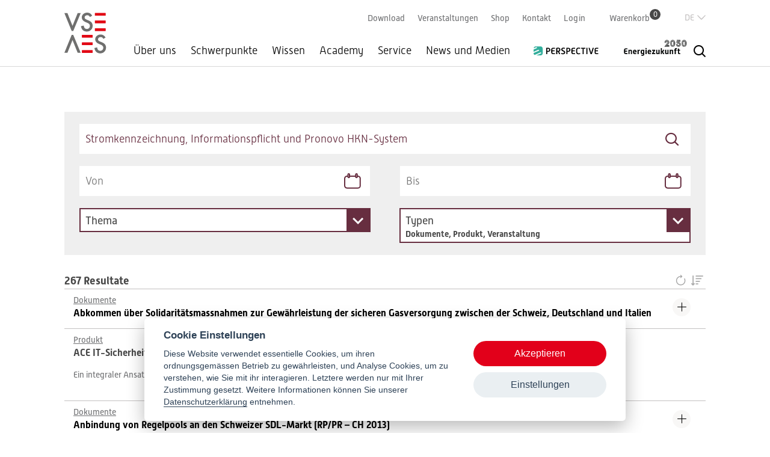

--- FILE ---
content_type: text/html; charset=UTF-8
request_url: https://www.strom.ch/de/suche?keywords=Stromkennzeichnung%2C%20Informationspflicht%20und%20Pronovo%20HKN-System&f%5B0%5D=type%3A14&f%5B1%5D=type%3A30&f%5B2%5D=type%3A32&f%5B3%5D=type%3A14&f%5B4%5D=type%3A30&f%5B5%5D=type%3A32&sort_by=label&sort_order=ASC
body_size: 11589
content:
<!DOCTYPE html>
<!--
                                           _
    concept'n'code by     _              _| |_
     _ __  _ __ _____   _(_) ___  _ __  /_   _/
    | '_ \| '__) _ \ \ / | |/ _ \| '_ \   |_|
    | |_) | | |  __/\ V /| | (_) | | | |
    | .__/|_|  \___) \_/ |_|\___/|_| |_|
    |_|
             previon.ch - shaping information
               join our team: previon.ch/jobs

-->
<html lang="de" dir="ltr" prefix="og: https://ogp.me/ns#">
  <head>
    <meta charset="utf-8" />
<noscript><style>form.antibot * :not(.antibot-message) { display: none !important; }</style>
</noscript><link rel="canonical" href="https://www.strom.ch/de/suche" />
<meta name="Generator" content="Drupal 10 (https://www.drupal.org); Commerce 2" />
<meta name="MobileOptimized" content="width" />
<meta name="HandheldFriendly" content="true" />
<meta name="viewport" content="width=device-width, initial-scale=1, maximum-scale=1, user-scalable=no" />
<link rel="icon" href="/themes/custom/strom/favicon.ico" type="image/vnd.microsoft.icon" />
<script src="/sites/default/files/google_tag/primary/google_tag.script.js?t95qxi" defer></script>

    <title>Search | VSE</title>
    <meta name="format-detection" content="telephone=no" />
    <link rel="stylesheet" media="all" href="/sites/default/files/css/css_kOxT3gE15tmHxSqPID_WMO0pCu2Tmy8uBwOTTlzNpYg.css?delta=0&amp;language=de&amp;theme=strom&amp;include=[base64]" />
<link rel="stylesheet" media="all" href="/sites/default/files/css/css_gRI-mB223uXMiCAFd95zuMEqsFY8cwC-WS9sJ6QO1CU.css?delta=1&amp;language=de&amp;theme=strom&amp;include=[base64]" />
<link rel="stylesheet" media="all" href="https://use.typekit.net/mlz5waf.css" crossorigin="anonymous" />
<link rel="stylesheet" media="all" href="/sites/default/files/css/css_C0iKajf_mLCjI6c8CznLWF3M8CRdm-NxU7sN0600mrY.css?delta=3&amp;language=de&amp;theme=strom&amp;include=[base64]" />
<link rel="stylesheet" media="print" href="/sites/default/files/css/css_rSQbBeUXl_OwwmB6tAk76Ggfc4TadI0cWGz4nNilM-o.css?delta=4&amp;language=de&amp;theme=strom&amp;include=[base64]" />
<link rel="stylesheet" media="all" href="/sites/default/files/css/css_NEan-8iSxFPn71R21KIUOUH_kHooTNnht6bynDssp3U.css?delta=5&amp;language=de&amp;theme=strom&amp;include=[base64]" />

    <link rel="stylesheet" media="all" href="/de/dynamic-sections.css?4ea61c5451eeaffc579995f65a03376a">
    <script src="/core/assets/vendor/modernizr/modernizr.min.js?v=3.11.7"></script>

  </head>
  <body class="section--other path-search scroll-top-hide active-language--de">
        <a href="#main-content" class="visually-hidden focusable skip-link">
      Direkt zum Inhalt
    </a>
    <noscript><iframe src="https://www.googletagmanager.com/ns.html?id=GTM-NNBWJ54" height="0" width="0" style="display:none;visibility:hidden"></iframe></noscript>
      <div class="dialog-off-canvas-main-canvas" data-off-canvas-main-canvas>
    <div class="layout-container full">
      <header class="header" role="banner">
      <div class="sticky">
        <div class="sticky-inner">
          <div class="small-header">
              <div class="region region-header">
    

<div id="block-strom-branding" class="block block-system block-system-branding-block">
      
        
  
        <a href="/de" title="Startseite" rel="home" class="site-logo vse">
      <img src="/themes/custom/strom/logo.svg" alt="VSE Logo">
    </a>
      </div>

  </div>

          </div>

          <div class="menu-first">
            <div class="menu-second">
              <div class="menu-third">
                <div class="wrapper-menu-twitter">
                  <div id="block-strom-main-menu" class="block block-system block-system-menu-blockmain">
            <div class="title">
        Menu
      </div>
      
                    <ul class="menu">
                                                    
                <li class="menu-item menu-item--level-0 menu-item--expanded"
                                                    >
                  <a href="/de/ueber-uns" title="Der Verband Schweizerischer Elektrizitätsunternehmen VSE ist die Plattform zur Repräsentation und Interessensvertretung für die schweizerische Stromwirtschaft. Wir setzen uns ein für verlässliche nationale und internationale Rahmenbedingungen, ein positiv" data-drupal-link-system-path="node/11">Über uns</a>

                                                      <div class="mega-wrapper">
          <div class="menu-wrapper">
                          <div class="mega-description">
                <div class="title">
                  <a href="/de/ueber-uns" title="Der Verband Schweizerischer Elektrizitätsunternehmen VSE ist die Plattform zur Repräsentation und Interessensvertretung für die schweizerische Stromwirtschaft. Wir setzen uns ein für verlässliche nationale und internationale Rahmenbedingungen, ein positiv" data-drupal-link-system-path="node/11">Über uns</a>
                </div>
                <div class="description">
                  Der Verband Schweizerischer Elektrizitätsunternehmen VSE ist die Plattform zur Repräsentation und Interessensvertretung für die schweizerische Stromwirtschaft. Wir setzen uns ein für verlässliche nationale und internationale Rahmenbedingungen, ein positives Image der Elektrizität sowie eine sichere, markt- und wettbewerbsfähige, nachhaltige und innovative Stromversorgung. 
                </div>
                              </div>
                        <ul class="menu">
                                                          
                <li class="menu-item menu-item--level-1"
                                                    >
                  <a href="/de/ueber-uns/ostral" data-drupal-link-system-path="node/62">Ostral</a>

                                  </li>
                                              
                <li class="menu-item menu-item--level-1 menu-item--collapsed"
                                                    >
                  <a href="/de/ueber-uns/verband" data-drupal-link-system-path="node/32">Verband</a>

                                  </li>
                                              
                <li class="menu-item menu-item--level-1 menu-item--collapsed"
                                                    >
                  <a href="/de/ueber-uns/mitgliedschaft" data-drupal-link-system-path="node/33">Mitgliedschaft</a>

                                  </li>
                                              
                <li class="menu-item menu-item--level-1"
                                                    >
                  <a href="/de/ueber-uns/strategie" data-drupal-link-system-path="node/19546">Strategie</a>

                                  </li>
                                          </ul>
          </div>
        </div>
        
                                  </li>
                                              
                <li class="menu-item menu-item--level-0 menu-item--expanded"
                                                    >
                  <a href="/de/schwerpunkte" data-drupal-link-system-path="node/38">Schwerpunkte</a>

                                                      <div class="mega-wrapper">
          <div class="menu-wrapper">
                          <div class="mega-description">
                <div class="title">
                  <a href="/de/schwerpunkte" data-drupal-link-system-path="node/38">Schwerpunkte</a>
                </div>
                <div class="description">
                  Der VSE vertritt die Anliegen der Strombranche in Politik, Wirtschaft und Gesellschaft. Er koordiniert die gemeinsamen Interessen – und trägt sie zum Parlament und den Behörden. Damit macht sich der Verband für gute energiepolitische Rahmenbedingungen stark.
                </div>
                              </div>
                        <ul class="menu">
                                                          
                <li class="menu-item menu-item--level-1"
                                                    >
                  <a href="/de/schwerpunkte/aktuell-im-bundeshaus" data-drupal-link-system-path="node/28481">Aktuell im Bundeshaus</a>

                                  </li>
                                              
                <li class="menu-item menu-item--level-1"
                                                    >
                  <a href="/de/schwerpunkte/versorgungssicherheit" data-drupal-link-system-path="node/82">Versorgungssicherheit</a>

                                  </li>
                                              
                <li class="menu-item menu-item--level-1"
                                                    >
                  <a href="/de/schwerpunkte/stromnetz" data-drupal-link-system-path="node/11117">Stromnetz</a>

                                  </li>
                                              
                <li class="menu-item menu-item--level-1"
                                                    >
                  <a href="/de/schwerpunkte/stromgesetz-mantelerlass" data-drupal-link-system-path="node/85">Stromgesetz (Mantelerlass)</a>

                                  </li>
                                              
                <li class="menu-item menu-item--level-1"
                                                    >
                  <a href="/de/schwerpunkte/effizienz" data-drupal-link-system-path="node/29336">Effizienz</a>

                                  </li>
                                              
                <li class="menu-item menu-item--level-1"
                                                    >
                  <a href="/de/schwerpunkte/beschleunigungserlass" data-drupal-link-system-path="node/28384">Beschleunigungserlass</a>

                                  </li>
                                              
                <li class="menu-item menu-item--level-1"
                                                    >
                  <a href="/de/schwerpunkte/erneuerbare-energien-das-sind-die-ausbauprojekte" data-drupal-link-system-path="node/28113">Erneuerbare Energien: Das sind die Ausbauprojekte</a>

                                  </li>
                                              
                <li class="menu-item menu-item--level-1"
                                                    >
                  <a href="/de/schwerpunkte/stromabkommen" data-drupal-link-system-path="node/84">Stromabkommen</a>

                                  </li>
                                              
                <li class="menu-item menu-item--level-1"
                                                    >
                  <a href="/de/schwerpunkte/energiekrise" data-drupal-link-system-path="node/28685">Energiekrise</a>

                                  </li>
                                              
                <li class="menu-item menu-item--level-1"
                                                    >
                  <a href="/de/schwerpunkte/klima" title="Die Schweiz hat sich zur Dekarbonisierung ihrer Wirtschaft und Gesellschaft verpflichtet. Der Bundesrat strebt bis Mitte des Jahrhunderts eine Reduktion der Treibhausgasemissionen auf netto Null an." data-drupal-link-system-path="node/11120">Klima</a>

                                  </li>
                                              
                <li class="menu-item menu-item--level-1"
                                                    >
                  <a href="/de/schwerpunkte/umwelt-und-landschaft" data-drupal-link-system-path="node/25070">Umwelt und Landschaft</a>

                                  </li>
                                              
                <li class="menu-item menu-item--level-1"
                                                    >
                  <a href="/de/schwerpunkte/top-themen-der-energiepolitik" data-drupal-link-system-path="node/2801">Top-Themen der Energiepolitik</a>

                                  </li>
                                              
                <li class="menu-item menu-item--level-1"
                                                    >
                  <a href="/de/news-und-medien/stellungnahmen" data-drupal-link-system-path="node/90">Stellungnahmen</a>

                                  </li>
                                              
                <li class="menu-item menu-item--level-1"
                                                    >
                  <a href="/de/schwerpunkte/die-politische-feder" data-drupal-link-system-path="node/18054">Die politische Feder</a>

                                  </li>
                                              
                <li class="menu-item menu-item--level-1"
                                                    >
                  <a href="/de/schwerpunkte/gfs-umfragen" data-drupal-link-system-path="node/29133">GFS-Umfragen</a>

                                  </li>
                                              
                <li class="menu-item menu-item--level-1"
                                                    >
                  <a href="/de/schwerpunkte/esready" data-drupal-link-system-path="node/30574">ESready</a>

                                  </li>
                                          </ul>
          </div>
        </div>
        
                                  </li>
                                              
                <li class="menu-item menu-item--level-0 menu-item--expanded"
                                                    >
                  <a href="/de/wissen" data-drupal-link-system-path="node/39">Wissen</a>

                                                      <div class="mega-wrapper">
          <div class="menu-wrapper">
                          <div class="mega-description">
                <div class="title">
                  <a href="/de/wissen" data-drupal-link-system-path="node/39">Wissen</a>
                </div>
                <div class="description">
                  Das Energiesystem verändert sich rapide. Der VSE behält den Überblick über die neusten Entwicklungen – und versorgt Sie zeitnah mit dem nötigen Wissen. Fakten zu VSE-Projekten wie «Energiewelten» finden Sie ebenfalls hier.
                </div>
                              </div>
                        <ul class="menu">
                                                          
                <li class="menu-item menu-item--level-1"
                                                    >
                  <a href="/de/wissen/arbeitssicherheit" data-drupal-link-system-path="node/57">Arbeitssicherheit</a>

                                  </li>
                                              
                <li class="menu-item menu-item--level-1"
                                                    >
                  <a href="/de/wissen/digitalisierung" data-drupal-link-system-path="node/58">Digitalisierung</a>

                                  </li>
                                              
                <li class="menu-item menu-item--level-1"
                                                    >
                  <a href="/de/wissen/elektromobilitaet" data-drupal-link-system-path="node/59">Elektromobilität</a>

                                  </li>
                                              
                <li class="menu-item menu-item--level-1"
                                                    >
                  <a href="/de/wissen/energiespeicher" data-drupal-link-system-path="node/54">Energiespeicher</a>

                                  </li>
                                              
                <li class="menu-item menu-item--level-1 menu-item--collapsed"
                                                    >
                  <a href="/de/wissen/vse-studien" data-drupal-link-system-path="node/26290">VSE Studien</a>

                                  </li>
                                              
                <li class="menu-item menu-item--level-1"
                                                    >
                  <a href="/de/wissen/technologien" data-drupal-link-system-path="node/91">Technologien</a>

                                  </li>
                                              
                <li class="menu-item menu-item--level-1"
                                                    >
                  <a href="/de/wissen/sektorkopplung" data-drupal-link-system-path="node/55">Sektorkopplung</a>

                                  </li>
                                              
                <li class="menu-item menu-item--level-1"
                                                    >
                  <a href="/de/wissen/stromnetze" data-drupal-link-system-path="node/52">Stromnetze</a>

                                  </li>
                                              
                <li class="menu-item menu-item--level-1"
                                                    >
                  <a href="/de/wissen/stromverbrauch" data-drupal-link-system-path="node/53">Stromverbrauch</a>

                                  </li>
                                              
                <li class="menu-item menu-item--level-1"
                                                    >
                  <a href="/de/wissen/stromproduktion-stromkennzeichnung" data-drupal-link-system-path="node/48">Stromproduktion und Stromkennzeichnung</a>

                                  </li>
                                              
                <li class="menu-item menu-item--level-1"
                                                    >
                  <a href="/de/wissen/strommarkt-und-stromhandel" data-drupal-link-system-path="node/50">Strommarkt und Stromhandel</a>

                                  </li>
                                              
                <li class="menu-item menu-item--level-1"
                                                    >
                  <a href="/de/wissen/strompreise" data-drupal-link-system-path="node/51">Strompreise</a>

                                  </li>
                                              
                <li class="menu-item menu-item--level-1"
                                                    >
                  <a href="/de/wissen/stromversorgung" data-drupal-link-system-path="node/49">Stromversorgung</a>

                                  </li>
                                          </ul>
          </div>
        </div>
        
                                  </li>
                                              
                <li class="menu-item menu-item--level-0 menu-item--expanded"
                                                    >
                  <a href="/de/academy" data-drupal-link-system-path="node/40">Academy</a>

                                                      <div class="mega-wrapper">
          <div class="menu-wrapper">
                          <div class="mega-description">
                <div class="title">
                  <a href="/de/academy" data-drupal-link-system-path="node/40">Academy</a>
                </div>
                <div class="description">
                  Der VSE übernimmt Verantwortung für die Berufsbildung und Weiterbildung in der Branche. Das laufend angepasste Bildungsangebot hält mit der raschen Entwicklung der Energiewirtschaft Schritt. Events wie der Stromkongress sorgen für Wissenstransfer und gezieltes Networking.



                </div>
                              </div>
                        <ul class="menu">
                                                          
                <li class="menu-item menu-item--level-1 menu-item--collapsed"
                                                    >
                  <a href="/de/academy/berufsbildung" data-drupal-link-system-path="node/63">Berufsbildung</a>

                                  </li>
                                              
                <li class="menu-item menu-item--level-1 menu-item--collapsed"
                                                    >
                  <a href="/de/academy/weiterbildung-und-veranstaltungen" data-drupal-link-system-path="node/102">Weiterbildung und Veranstaltungen</a>

                                  </li>
                                          </ul>
          </div>
        </div>
        
                                  </li>
                                              
                <li class="menu-item menu-item--level-0 menu-item--expanded"
                                                    >
                  <a href="/de/service" title="Sie bleiben stets am Ball – mit dem VSE-Newsletter, den Branchen- und Basiswissen-Dokumenten." data-drupal-link-system-path="node/41">Service</a>

                                                      <div class="mega-wrapper">
          <div class="menu-wrapper">
                          <div class="mega-description">
                <div class="title">
                  <a href="/de/service" title="Sie bleiben stets am Ball – mit dem VSE-Newsletter, den Branchen- und Basiswissen-Dokumenten." data-drupal-link-system-path="node/41">Service</a>
                </div>
                <div class="description">
                  Der VSE informiert Sie zeitnah, setzt sich für Sie ein und unterstützt Sie in Ihrem Tagesgeschäft – mit Basiswissen-Dokumenten, Branchenlösungen, Nachschlagewerken und vielem mehr.
                </div>
                              </div>
                        <ul class="menu">
                                                          
                <li class="menu-item menu-item--level-1"
                                                    >
                  <a href="/de/service/branchendokumente" data-drupal-link-system-path="node/70">Branchendokumente</a>

                                  </li>
                                              
                <li class="menu-item menu-item--level-1"
                                                    >
                  <a href="/de/service/ihre-werbung-auf-stromch" data-drupal-link-system-path="node/4836">Ihre Werbung auf strom.ch</a>

                                  </li>
                                              
                <li class="menu-item menu-item--level-1 menu-item--collapsed"
                                                    >
                  <a href="/de/service/jobs-der-strombranche" data-drupal-link-system-path="node/100">Jobs in der Strombranche</a>

                                  </li>
                                              
                <li class="menu-item menu-item--level-1 menu-item--collapsed"
                                                    >
                  <a href="/de/service/recht" data-drupal-link-system-path="node/4686">Recht</a>

                                  </li>
                                              
                <li class="menu-item menu-item--level-1 menu-item--collapsed"
                                                    >
                  <a href="/de/service/shop" data-drupal-link-system-path="node/769">Shop</a>

                                  </li>
                                              
                <li class="menu-item menu-item--level-1"
                                                    >
                  <a href="/de/service/stromkennzeichnung" data-drupal-link-system-path="node/79">Stromkennzeichnung</a>

                                  </li>
                                              
                <li class="menu-item menu-item--level-1"
                                                    >
                  <a href="/de/service/verzeichnis-verteilnetzbetreiber" data-drupal-link-system-path="node/80">Verzeichnis Verteilnetzbetreiber</a>

                                  </li>
                                              
                <li class="menu-item menu-item--level-1"
                                                    >
                  <a href="/de/service/medienspiegel" data-drupal-link-system-path="node/1334">Medienspiegel</a>

                                  </li>
                                              
                <li class="menu-item menu-item--level-1"
                                                    >
                  <a href="/de/service/vorschriften-fuer-am-schweizer-stromnetz-angeschlossene-geraete" data-drupal-link-system-path="node/24677">Vorschriften für am Schweizer Stromnetz angeschlossene Geräte</a>

                                  </li>
                                          </ul>
          </div>
        </div>
        
                                  </li>
                                              
                <li class="menu-item menu-item--level-0 menu-item--expanded"
                                                    >
                  <a href="/de/news-und-medien" data-drupal-link-system-path="node/42">News und Medien</a>

                                                      <div class="mega-wrapper">
          <div class="menu-wrapper">
                          <div class="mega-description">
                <div class="title">
                  <a href="/de/news-und-medien" data-drupal-link-system-path="node/42">News und Medien</a>
                </div>
                <div class="description">
                  Die Medienmitteilungen des VSE, aktuelle Stellungnahmen, Videos zu aktuellen Themen sowie Bilder und Grafiken für Ihre Arbeit finden Sie hier. Zudem erhalten Sie einen Überblick über News aus der Branche – und können VSE-Publikationen herunterladen.
                </div>
                              </div>
                        <ul class="menu">
                                                          
                <li class="menu-item menu-item--level-1"
                                                    >
                  <a href="/de/news-medien/vse-news-und-medienmitteilungen" data-drupal-link-system-path="node/101">VSE News und Medienmitteilungen</a>

                                  </li>
                                              
                <li class="menu-item menu-item--level-1"
                                                    >
                  <a href="/de/news-und-medien/stellungnahmen" title="Der VSE bringt sich aktiv in den politischen Prozess ein. Dazu nimmt er unter anderem Stellung zu Gesetzes- und Verordnungsänderungen, welche zur Vernehmlassung unterbreitet werden. Sie finden hier Stellungnahmen des VSE." data-drupal-link-system-path="node/90">Stellungnahmen</a>

                                  </li>
                                              
                <li class="menu-item menu-item--level-1"
                                                    >
                  <a href="/de/news-und-medien/newsletters" title="Sie interessieren sich für die Schweizer Strombranche und wollen stets den Überblick über neuste energiepolitische Entwicklungen, News aus der Branche und dem VSE sowie Weiterbildungsprogrammen und Events haben?" data-drupal-link-system-path="node/765">Newsletters</a>

                                  </li>
                                              
                <li class="menu-item menu-item--level-1"
                                                    >
                  <a href="/de/news-und-medien/bilder-und-videos" data-drupal-link-system-path="node/89">Bilder und Videos</a>

                                  </li>
                                              
                <li class="menu-item menu-item--level-1"
                                                    >
                  <a href="/de/news-und-medien/branchen-news" data-drupal-link-system-path="node/1487">Branchen-News</a>

                                  </li>
                                          </ul>
          </div>
        </div>
        
                                  </li>
                                              
                <li class="menu-item menu-item--level-0 menu-item--collapsed logo logo-perspective"
                                                    >
                  <a href="/de/perspective/beitraege" item="logo logo-perspective" data-drupal-link-system-path="node/29298">PerspectivE</a>

                                  </li>
                                              
                <li class="menu-item menu-item--level-0 logo logo-enz50"
                                                    >
                  <a href="/de/energiezukunft-2050/startseite" item="logo logo-enz50" data-drupal-link-system-path="node/26300">Energiezukunft 2050</a>

                                  </li>
                                  </ul>
      


    
  </div>
                  
                  
                </div>

                <div class="wrapper-inline">
                  

<nav role="navigation" aria-labelledby="block-strom-service-menu-menu" id="block-strom-service-menu" class="block block-menu navigation menu--service">
      
      
    
  
      

              <ul class="menu">
                          <li class="menu-item"
                      >
        <a href="/de/download?keywords=&amp;publish_date_start=&amp;publish_date_end=&amp;sort_by=publish_date&amp;sort_order=DESC" data-drupal-link-query="{&quot;keywords&quot;:&quot;&quot;,&quot;publish_date_end&quot;:&quot;&quot;,&quot;publish_date_start&quot;:&quot;&quot;,&quot;sort_by&quot;:&quot;publish_date&quot;,&quot;sort_order&quot;:&quot;DESC&quot;}" data-drupal-link-system-path="node/161">Download </a>
              </li>
                      <li class="menu-item"
                      >
        <a href="/de/academy/weiterbildung-und-veranstaltungen" data-drupal-link-system-path="node/102">Veranstaltungen</a>
              </li>
                      <li class="menu-item"
                      >
        <a href="/de/service/shop" data-drupal-link-system-path="node/769">Shop</a>
              </li>
                      <li class="menu-item"
                      >
        <a href="/de/kontakt" data-drupal-link-system-path="node/756">Kontakt</a>
              </li>
        </ul>
  

  </nav>

                  

<div id="block-strom-login" class="block block-strom-base block-login-link-block">
      
        
  
      <div class="dropdown"><div class="links"><a href="/de/user/login?destination=/search" class="login">Login</a></div>
</div>

  </div>

                  

<div id="block-strom-cart-menu" class="block block-strom-shop block-cart-menu-block">
      
        
  
      <div class="cart-wrapper"><a href="/de/cart" class="cart">Warenkorb<span class="count">0</span></a></div>

  </div>

                </div>

                
              </div>
              

<div class="language-switcher-language-url block block-language block-language-blocklanguage-interface" id="block-strom-language-switcher" role="navigation">
      
        
  
      <div class="current-language links-toggle" hreflang="de">Deutsch</div><ul class="links current-de"><li hreflang="fr" data-drupal-link-query="{&quot;f&quot;:[&quot;type:14&quot;,&quot;type:30&quot;,&quot;type:32&quot;,&quot;type:14&quot;,&quot;type:30&quot;,&quot;type:32&quot;],&quot;keywords&quot;:&quot;Stromkennzeichnung, Informationspflicht und Pronovo HKN-System&quot;,&quot;sort_by&quot;:&quot;label&quot;,&quot;sort_order&quot;:&quot;ASC&quot;}" data-drupal-link-system-path="search" class="fr"><a href="/fr/search?f%5B0%5D=type%3A14&amp;f%5B1%5D=type%3A30&amp;f%5B2%5D=type%3A32&amp;f%5B3%5D=type%3A14&amp;f%5B4%5D=type%3A30&amp;f%5B5%5D=type%3A32&amp;f%5B6%5D=type%3A14&amp;f%5B7%5D=type%3A30&amp;f%5B8%5D=type%3A32&amp;f%5B9%5D=type%3A14&amp;f%5B10%5D=type%3A30&amp;f%5B11%5D=type%3A32&amp;keywords=Stromkennzeichnung%2C%20Informationspflicht%20und%20Pronovo%20HKN-System&amp;sort_by=label&amp;sort_order=ASC" class="language-link" hreflang="fr" data-drupal-link-query="{&quot;f&quot;:[&quot;type:14&quot;,&quot;type:30&quot;,&quot;type:32&quot;,&quot;type:14&quot;,&quot;type:30&quot;,&quot;type:32&quot;,&quot;type:14&quot;,&quot;type:30&quot;,&quot;type:32&quot;,&quot;type:14&quot;,&quot;type:30&quot;,&quot;type:32&quot;],&quot;keywords&quot;:&quot;Stromkennzeichnung, Informationspflicht und Pronovo HKN-System&quot;,&quot;sort_by&quot;:&quot;label&quot;,&quot;sort_order&quot;:&quot;ASC&quot;}" data-drupal-link-system-path="search">Französisch</a></li><li hreflang="it" data-drupal-link-query="{&quot;f&quot;:[&quot;type:14&quot;,&quot;type:30&quot;,&quot;type:32&quot;,&quot;type:14&quot;,&quot;type:30&quot;,&quot;type:32&quot;],&quot;keywords&quot;:&quot;Stromkennzeichnung, Informationspflicht und Pronovo HKN-System&quot;,&quot;sort_by&quot;:&quot;label&quot;,&quot;sort_order&quot;:&quot;ASC&quot;}" data-drupal-link-system-path="search" class="it"><a href="/it/search?f%5B0%5D=type%3A14&amp;f%5B1%5D=type%3A30&amp;f%5B2%5D=type%3A32&amp;f%5B3%5D=type%3A14&amp;f%5B4%5D=type%3A30&amp;f%5B5%5D=type%3A32&amp;f%5B6%5D=type%3A14&amp;f%5B7%5D=type%3A30&amp;f%5B8%5D=type%3A32&amp;f%5B9%5D=type%3A14&amp;f%5B10%5D=type%3A30&amp;f%5B11%5D=type%3A32&amp;keywords=Stromkennzeichnung%2C%20Informationspflicht%20und%20Pronovo%20HKN-System&amp;sort_by=label&amp;sort_order=ASC" class="language-link" hreflang="it" data-drupal-link-query="{&quot;f&quot;:[&quot;type:14&quot;,&quot;type:30&quot;,&quot;type:32&quot;,&quot;type:14&quot;,&quot;type:30&quot;,&quot;type:32&quot;,&quot;type:14&quot;,&quot;type:30&quot;,&quot;type:32&quot;,&quot;type:14&quot;,&quot;type:30&quot;,&quot;type:32&quot;],&quot;keywords&quot;:&quot;Stromkennzeichnung, Informationspflicht und Pronovo HKN-System&quot;,&quot;sort_by&quot;:&quot;label&quot;,&quot;sort_order&quot;:&quot;ASC&quot;}" data-drupal-link-system-path="search">Italian</a></li><li hreflang="en" data-drupal-link-query="{&quot;f&quot;:[&quot;type:14&quot;,&quot;type:30&quot;,&quot;type:32&quot;,&quot;type:14&quot;,&quot;type:30&quot;,&quot;type:32&quot;],&quot;keywords&quot;:&quot;Stromkennzeichnung, Informationspflicht und Pronovo HKN-System&quot;,&quot;sort_by&quot;:&quot;label&quot;,&quot;sort_order&quot;:&quot;ASC&quot;}" data-drupal-link-system-path="search" class="en"><a href="/en/search?f%5B0%5D=type%3A14&amp;f%5B1%5D=type%3A30&amp;f%5B2%5D=type%3A32&amp;f%5B3%5D=type%3A14&amp;f%5B4%5D=type%3A30&amp;f%5B5%5D=type%3A32&amp;f%5B6%5D=type%3A14&amp;f%5B7%5D=type%3A30&amp;f%5B8%5D=type%3A32&amp;f%5B9%5D=type%3A14&amp;f%5B10%5D=type%3A30&amp;f%5B11%5D=type%3A32&amp;keywords=Stromkennzeichnung%2C%20Informationspflicht%20und%20Pronovo%20HKN-System&amp;sort_by=label&amp;sort_order=ASC" class="language-link" hreflang="en" data-drupal-link-query="{&quot;f&quot;:[&quot;type:14&quot;,&quot;type:30&quot;,&quot;type:32&quot;,&quot;type:14&quot;,&quot;type:30&quot;,&quot;type:32&quot;,&quot;type:14&quot;,&quot;type:30&quot;,&quot;type:32&quot;,&quot;type:14&quot;,&quot;type:30&quot;,&quot;type:32&quot;],&quot;keywords&quot;:&quot;Stromkennzeichnung, Informationspflicht und Pronovo HKN-System&quot;,&quot;sort_by&quot;:&quot;label&quot;,&quot;sort_order&quot;:&quot;ASC&quot;}" data-drupal-link-system-path="search">English</a></li></ul>
  </div>

            </div>
          </div>
          
        </div>

        <div class="search-block-wrapper">
          <div id="block-strom-search-form" class="block block-search container-inline">
  
    
      <form class="strom-search-block-form antibot" data-drupal-selector="strom-search-block-form" data-action="/de/suche?keywords=Stromkennzeichnung%2C%20Informationspflicht%20und%20Pronovo%20HKN-System&amp;f%5B0%5D=type%3A14&amp;f%5B1%5D=type%3A30&amp;f%5B2%5D=type%3A32&amp;f%5B3%5D=type%3A14&amp;f%5B4%5D=type%3A30&amp;f%5B5%5D=type%3A32&amp;sort_by=label&amp;sort_order=ASC" action="/antibot" method="post" id="strom-search-block-form" accept-charset="UTF-8">
  <noscript>
  <div class="antibot-no-js antibot-message antibot-message-warning">You must have JavaScript enabled to use this form.</div>
</noscript>
<div class="js-form-item form-item js-form-type-textfield form-type-textfield js-form-item-keyword form-item-keyword form-no-label">
        <input placeholder="Nach was suchen Sie? " data-drupal-selector="edit-keyword" type="text" id="edit-keyword" name="keyword" value="" size="30" maxlength="255" class="form-text required" required="required" aria-required="true" />

        </div>
<input data-drupal-selector="edit-submit" type="submit" id="edit-submit" name="op" value="Suche" class="button js-form-submit form-submit" />
<input data-drupal-selector="form-1ij-z5sbjztsn-yvkeiuhxydqxekusdleosywt7uxsg" type="hidden" name="form_build_id" value="form-1iJ_z5SbJztsn_yvKEiUHxydqxekusDlEOsYwT7Uxsg" />
<input data-drupal-selector="edit-strom-search-block-form" type="hidden" name="form_id" value="strom_search_block_form" />
<input data-drupal-selector="edit-antibot-key" type="hidden" name="antibot_key" value="" />

</form>
<div class="links-wrapper"><div class="label">Die häufigsten Suchanfragen</div>
<ul class="links"><li><a href="/de/suche?keywords=sdat" class="item">sdat</a></li><li><a href="/de/suche?keywords=Werkvorschriften" class="item">Werkvorschriften</a></li><li><a href="/de/suche?keywords=wvch" class="item">wvch</a></li></ul></div>

  </div>

        </div>
      </div>
    </header>

    <section class="caption">
      
    </section>
  
    <div class="main-wrapper">
    <main role="main" class="main">
      <a id="main-content" tabindex="-1"></a>

      <div class="layout-content">
        
        
        

        <div class="search-wrapper open">
          <div class="search-wrapper-inner">
                          

<div class="views-exposed-form block-search-keyword-block block block-views block-views-exposed-filter-blocksearch-page" data-drupal-selector="views-exposed-form-search-page" id="block-exposed-form-search">
      
        
  
      <form action="/de/suche" method="get" id="views-exposed-form-search-page" accept-charset="UTF-8">
  <div class="form--inline clearfix">
  <input data-drupal-selector="edit-f-0" type="hidden" name="f[0]" value="type:14" />
<input data-drupal-selector="edit-f-1" type="hidden" name="f[1]" value="type:30" />
<input data-drupal-selector="edit-f-2" type="hidden" name="f[2]" value="type:32" />
<input data-drupal-selector="edit-f-3" type="hidden" name="f[3]" value="type:14" />
<input data-drupal-selector="edit-f-4" type="hidden" name="f[4]" value="type:30" />
<input data-drupal-selector="edit-f-5" type="hidden" name="f[5]" value="type:32" />
<div class="js-form-item form-item js-form-type-textfield form-type-textfield js-form-item-keywords form-item-keywords form-no-label">
      
<label for="edit-keywords--2" class="visually-hidden">
    Keywords
      </label>

        <input placeholder="Suche" data-drupal-selector="edit-keywords" type="text" id="edit-keywords--2" name="keywords" value="Stromkennzeichnung, Informationspflicht und Pronovo HKN-System" size="30" maxlength="255" class="form-text" />

        </div>
<i class="icon-search"></i><div class="js-form-item form-item js-form-type-textfield form-type-textfield js-form-item-publish-date-start form-item-publish-date-start">
      
<label for="edit-publish-date-start--2">
    Start
      </label>

        <input placeholder="Von" data-drupal-date-format="d.m.Y" autocomplete="off" data-drupal-selector="edit-publish-date-start" type="text" id="edit-publish-date-start--2" name="publish_date_start" value="" size="30" maxlength="128" class="form-text" />

        </div>
<div class="js-form-item form-item js-form-type-textfield form-type-textfield js-form-item-publish-date-end form-item-publish-date-end">
      
<label for="edit-publish-date-end--2">
    End
      </label>

        <input placeholder="Bis" data-drupal-date-format="d.m.Y" autocomplete="off" data-drupal-selector="edit-publish-date-end" type="text" id="edit-publish-date-end--2" name="publish_date_end" value="" size="30" maxlength="128" class="form-text" />

        </div>
<div class="js-form-item form-item js-form-type-select form-type-select js-form-item-sort-by form-item-sort-by">
      
<label for="edit-sort-by--2">
    Sort by
      </label>

        <div class="select-wrapper"><select data-drupal-selector="edit-sort-by" id="edit-sort-by--2" name="sort_by" class="form-select"><option
            value="search_api_relevance">Relevanz</option><option
            value="label" selected="selected">Title</option><option
            value="publish_date">Publishing date</option></select></div>
        </div>
<div class="js-form-item form-item js-form-type-select form-type-select js-form-item-sort-order form-item-sort-order">
      
<label for="edit-sort-order--2">
    Sortieren
      </label>

        <div class="select-wrapper"><select data-drupal-selector="edit-sort-order" id="edit-sort-order--2" name="sort_order" class="form-select"><option
            value="ASC" selected="selected">Asc</option><option
            value="DESC">Desc</option></select></div>
        </div>
<input data-drupal-selector="edit-0" type="hidden" name="f[0]" value="type:14" />
<input data-drupal-selector="edit-1" type="hidden" name="f[1]" value="type:30" />
<input data-drupal-selector="edit-2" type="hidden" name="f[2]" value="type:32" />
<input data-drupal-selector="edit-3" type="hidden" name="f[3]" value="type:14" />
<input data-drupal-selector="edit-4" type="hidden" name="f[4]" value="type:30" />
<input data-drupal-selector="edit-5" type="hidden" name="f[5]" value="type:32" />
<div data-drupal-selector="edit-actions" class="form-actions js-form-wrapper form-wrapper" id="edit-actions--2"><input data-drupal-selector="edit-submit-search-2" type="submit" id="edit-submit-search--2" value="Apply" class="button js-form-submit form-submit" />
</div>

</div>

</form>

  </div>


              <div class="facets-wrapper">
                <div class="group-facets">
                  

<div id="block-strom-facet-theme" class="block-facet--checkbox block block-facets block-facet-blocktheme" data-drupal-block-facet-id="theme">
      
        
  
      <div class="block-facet__wrapper facet-inactive block-facets-ajax js-facet-block-id-facet-block--theme" id="facet-block-theme">  <div class="facet-wrapper theme">
    <div class="label">
      <span>Thema</span>
      <i class="icon-arrow-open"></i>
      <div class="summary"></div>
    </div>

    <div class="facets-widget-wrapper">
      <div class="selection facets-widget-checkbox">
                <ul data-drupal-facet-id="theme" data-drupal-facet-alias="theme" class="facet-inactive js-facets-checkbox-links item-list__checkbox"><li class="facet-item">
            <a href="/de/suche?keywords=Stromkennzeichnung%2C%20Informationspflicht%20und%20Pronovo%20HKN-System&amp;f%5B0%5D=theme%3A83&amp;f%5B1%5D=type%3A14&amp;f%5B2%5D=type%3A14&amp;f%5B3%5D=type%3A30&amp;f%5B4%5D=type%3A30&amp;f%5B5%5D=type%3A32&amp;f%5B6%5D=type%3A32&amp;sort_by=label&amp;sort_order=ASC" rel="nofollow" data-drupal-facet-item-id="theme-83" data-drupal-facet-item-value="83" data-drupal-facet-item-count="5"><span class="facet-item__value">Arbeitssicherheit</span>
</a>
          </li><li class="facet-item">
            <a href="/de/suche?keywords=Stromkennzeichnung%2C%20Informationspflicht%20und%20Pronovo%20HKN-System&amp;f%5B0%5D=theme%3A133&amp;f%5B1%5D=type%3A14&amp;f%5B2%5D=type%3A14&amp;f%5B3%5D=type%3A30&amp;f%5B4%5D=type%3A30&amp;f%5B5%5D=type%3A32&amp;f%5B6%5D=type%3A32&amp;sort_by=label&amp;sort_order=ASC" rel="nofollow" data-drupal-facet-item-id="theme-133" data-drupal-facet-item-value="133" data-drupal-facet-item-count="1"><span class="facet-item__value">Bildung</span>
</a>
          </li><li class="facet-item">
            <a href="/de/suche?keywords=Stromkennzeichnung%2C%20Informationspflicht%20und%20Pronovo%20HKN-System&amp;f%5B0%5D=theme%3A182&amp;f%5B1%5D=type%3A14&amp;f%5B2%5D=type%3A14&amp;f%5B3%5D=type%3A30&amp;f%5B4%5D=type%3A30&amp;f%5B5%5D=type%3A32&amp;f%5B6%5D=type%3A32&amp;sort_by=label&amp;sort_order=ASC" rel="nofollow" data-drupal-facet-item-id="theme-182" data-drupal-facet-item-value="182" data-drupal-facet-item-count="1"><span class="facet-item__value">Branchennews</span>
</a>
          </li><li class="facet-item">
            <a href="/de/suche?keywords=Stromkennzeichnung%2C%20Informationspflicht%20und%20Pronovo%20HKN-System&amp;f%5B0%5D=theme%3A36&amp;f%5B1%5D=type%3A14&amp;f%5B2%5D=type%3A14&amp;f%5B3%5D=type%3A30&amp;f%5B4%5D=type%3A30&amp;f%5B5%5D=type%3A32&amp;f%5B6%5D=type%3A32&amp;sort_by=label&amp;sort_order=ASC" rel="nofollow" data-drupal-facet-item-id="theme-36" data-drupal-facet-item-value="36" data-drupal-facet-item-count="22"><span class="facet-item__value">Daten und Digitalisierung</span>
</a>
          </li><li class="facet-item">
            <a href="/de/suche?keywords=Stromkennzeichnung%2C%20Informationspflicht%20und%20Pronovo%20HKN-System&amp;f%5B0%5D=theme%3A48&amp;f%5B1%5D=type%3A14&amp;f%5B2%5D=type%3A14&amp;f%5B3%5D=type%3A30&amp;f%5B4%5D=type%3A30&amp;f%5B5%5D=type%3A32&amp;f%5B6%5D=type%3A32&amp;sort_by=label&amp;sort_order=ASC" rel="nofollow" data-drupal-facet-item-id="theme-48" data-drupal-facet-item-value="48" data-drupal-facet-item-count="68"><span class="facet-item__value">Politik und Regulierung</span>
</a>
          </li><li class="facet-item">
            <a href="/de/suche?keywords=Stromkennzeichnung%2C%20Informationspflicht%20und%20Pronovo%20HKN-System&amp;f%5B0%5D=theme%3A41&amp;f%5B1%5D=type%3A14&amp;f%5B2%5D=type%3A14&amp;f%5B3%5D=type%3A30&amp;f%5B4%5D=type%3A30&amp;f%5B5%5D=type%3A32&amp;f%5B6%5D=type%3A32&amp;sort_by=label&amp;sort_order=ASC" rel="nofollow" data-drupal-facet-item-id="theme-41" data-drupal-facet-item-value="41" data-drupal-facet-item-count="12"><span class="facet-item__value">Strommarkt</span>
</a>
          </li><li class="facet-item">
            <a href="/de/suche?keywords=Stromkennzeichnung%2C%20Informationspflicht%20und%20Pronovo%20HKN-System&amp;f%5B0%5D=theme%3A74&amp;f%5B1%5D=type%3A14&amp;f%5B2%5D=type%3A14&amp;f%5B3%5D=type%3A30&amp;f%5B4%5D=type%3A30&amp;f%5B5%5D=type%3A32&amp;f%5B6%5D=type%3A32&amp;sort_by=label&amp;sort_order=ASC" rel="nofollow" data-drupal-facet-item-id="theme-74" data-drupal-facet-item-value="74" data-drupal-facet-item-count="48"><span class="facet-item__value">Stromnetze</span>
</a>
          </li><li class="facet-item">
            <a href="/de/suche?keywords=Stromkennzeichnung%2C%20Informationspflicht%20und%20Pronovo%20HKN-System&amp;f%5B0%5D=theme%3A67&amp;f%5B1%5D=type%3A14&amp;f%5B2%5D=type%3A14&amp;f%5B3%5D=type%3A30&amp;f%5B4%5D=type%3A30&amp;f%5B5%5D=type%3A32&amp;f%5B6%5D=type%3A32&amp;sort_by=label&amp;sort_order=ASC" rel="nofollow" data-drupal-facet-item-id="theme-67" data-drupal-facet-item-value="67" data-drupal-facet-item-count="7"><span class="facet-item__value">Stromproduktion</span>
</a>
          </li><li class="facet-item">
            <a href="/de/suche?keywords=Stromkennzeichnung%2C%20Informationspflicht%20und%20Pronovo%20HKN-System&amp;f%5B0%5D=theme%3A56&amp;f%5B1%5D=type%3A14&amp;f%5B2%5D=type%3A14&amp;f%5B3%5D=type%3A30&amp;f%5B4%5D=type%3A30&amp;f%5B5%5D=type%3A32&amp;f%5B6%5D=type%3A32&amp;sort_by=label&amp;sort_order=ASC" rel="nofollow" data-drupal-facet-item-id="theme-56" data-drupal-facet-item-value="56" data-drupal-facet-item-count="4"><span class="facet-item__value">Stromverbrauch</span>
</a>
          </li><li class="facet-item">
            <a href="/de/suche?keywords=Stromkennzeichnung%2C%20Informationspflicht%20und%20Pronovo%20HKN-System&amp;f%5B0%5D=theme%3A10&amp;f%5B1%5D=type%3A14&amp;f%5B2%5D=type%3A14&amp;f%5B3%5D=type%3A30&amp;f%5B4%5D=type%3A30&amp;f%5B5%5D=type%3A32&amp;f%5B6%5D=type%3A32&amp;sort_by=label&amp;sort_order=ASC" rel="nofollow" data-drupal-facet-item-id="theme-10" data-drupal-facet-item-value="10" data-drupal-facet-item-count="8"><span class="facet-item__value">VSE und Verbandsleistungen</span>
</a>
          </li></ul>
    </div>
  </div>
  </div>
</div>

  </div>

                  

<div id="block-strom-facet-type" class="block-facet--checkbox block block-facets block-facet-blocktype" data-drupal-block-facet-id="type">
      
        
  
      <div class="block-facet__wrapper facet-active block-facets-ajax js-facet-block-id-facet-block--type" id="facet-block-type">  <div class="facet-wrapper type">
    <div class="label">
      <span>Typen</span>
      <i class="icon-arrow-open"></i>
      <div class="summary"></div>
    </div>

    <div class="facets-widget-wrapper">
      <div class="selection facets-widget-checkbox">
                <ul data-drupal-facet-id="type" data-drupal-facet-alias="type" class="facet-active js-facets-checkbox-links item-list__checkbox"><li class="facet-item">
            <a href="/de/suche?keywords=Stromkennzeichnung%2C%20Informationspflicht%20und%20Pronovo%20HKN-System&amp;f%5B0%5D=type%3A14&amp;f%5B1%5D=type%3A14&amp;f%5B2%5D=type%3A25&amp;f%5B3%5D=type%3A30&amp;f%5B4%5D=type%3A30&amp;f%5B5%5D=type%3A32&amp;f%5B6%5D=type%3A32&amp;sort_by=label&amp;sort_order=ASC" rel="nofollow" data-drupal-facet-item-id="type-25" data-drupal-facet-item-value="25" data-drupal-facet-item-count="3"><span class="facet-item__value">Bilder</span>
</a>
          </li><li class="facet-item">
            <a href="/de/suche?keywords=Stromkennzeichnung%2C%20Informationspflicht%20und%20Pronovo%20HKN-System&amp;f%5B0%5D=type%3A30&amp;f%5B1%5D=type%3A30&amp;f%5B2%5D=type%3A32&amp;f%5B3%5D=type%3A32&amp;sort_by=label&amp;sort_order=ASC" rel="nofollow" class="is-active" data-drupal-facet-item-id="type-14" data-drupal-facet-item-value="14" data-drupal-facet-item-count="160">  <span class="facet-item__status js-facet-deactivate">(-)</span>
<span class="facet-item__value">Dokumente</span>
</a>
          </li><li class="facet-item">
            <a href="/de/suche?keywords=Stromkennzeichnung%2C%20Informationspflicht%20und%20Pronovo%20HKN-System&amp;f%5B0%5D=type%3A14&amp;f%5B1%5D=type%3A14&amp;f%5B2%5D=type%3A30&amp;f%5B3%5D=type%3A30&amp;f%5B4%5D=type%3A32&amp;f%5B5%5D=type%3A32&amp;f%5B6%5D=type%3A604&amp;sort_by=label&amp;sort_order=ASC" rel="nofollow" data-drupal-facet-item-id="type-604" data-drupal-facet-item-value="604" data-drupal-facet-item-count="133"><span class="facet-item__value">Glossar</span>
</a>
          </li><li class="facet-item">
            <a href="/de/suche?keywords=Stromkennzeichnung%2C%20Informationspflicht%20und%20Pronovo%20HKN-System&amp;f%5B0%5D=type%3A14&amp;f%5B1%5D=type%3A14&amp;f%5B2%5D=type%3A28&amp;f%5B3%5D=type%3A30&amp;f%5B4%5D=type%3A30&amp;f%5B5%5D=type%3A32&amp;f%5B6%5D=type%3A32&amp;sort_by=label&amp;sort_order=ASC" rel="nofollow" data-drupal-facet-item-id="type-28" data-drupal-facet-item-value="28" data-drupal-facet-item-count="16"><span class="facet-item__value">Jobs</span>
</a>
          </li><li class="facet-item">
            <a href="/de/suche?keywords=Stromkennzeichnung%2C%20Informationspflicht%20und%20Pronovo%20HKN-System&amp;f%5B0%5D=type%3A14&amp;f%5B1%5D=type%3A14&amp;f%5B2%5D=type%3A27&amp;f%5B3%5D=type%3A30&amp;f%5B4%5D=type%3A30&amp;f%5B5%5D=type%3A32&amp;f%5B6%5D=type%3A32&amp;sort_by=label&amp;sort_order=ASC" rel="nofollow" data-drupal-facet-item-id="type-27" data-drupal-facet-item-value="27" data-drupal-facet-item-count="52"><span class="facet-item__value">Medienmitteilung</span>
</a>
          </li><li class="facet-item">
            <a href="/de/suche?keywords=Stromkennzeichnung%2C%20Informationspflicht%20und%20Pronovo%20HKN-System&amp;f%5B0%5D=type%3A14&amp;f%5B1%5D=type%3A14&amp;f%5B2%5D=type%3A30&amp;f%5B3%5D=type%3A30&amp;f%5B4%5D=type%3A32&amp;f%5B5%5D=type%3A32&amp;f%5B6%5D=type%3A170&amp;sort_by=label&amp;sort_order=ASC" rel="nofollow" data-drupal-facet-item-id="type-170" data-drupal-facet-item-value="170" data-drupal-facet-item-count="303"><span class="facet-item__value">News</span>
</a>
          </li><li class="facet-item">
            <a href="/de/suche?keywords=Stromkennzeichnung%2C%20Informationspflicht%20und%20Pronovo%20HKN-System&amp;f%5B0%5D=type%3A14&amp;f%5B1%5D=type%3A14&amp;f%5B2%5D=type%3A30&amp;f%5B3%5D=type%3A30&amp;sort_by=label&amp;sort_order=ASC" rel="nofollow" class="is-active" data-drupal-facet-item-id="type-32" data-drupal-facet-item-value="32" data-drupal-facet-item-count="15">  <span class="facet-item__status js-facet-deactivate">(-)</span>
<span class="facet-item__value">Produkt</span>
</a>
          </li><li class="facet-item">
            <a href="/de/suche?keywords=Stromkennzeichnung%2C%20Informationspflicht%20und%20Pronovo%20HKN-System&amp;f%5B0%5D=type%3A14&amp;f%5B1%5D=type%3A14&amp;f%5B2%5D=type%3A32&amp;f%5B3%5D=type%3A32&amp;sort_by=label&amp;sort_order=ASC" rel="nofollow" class="is-active" data-drupal-facet-item-id="type-30" data-drupal-facet-item-value="30" data-drupal-facet-item-count="92">  <span class="facet-item__status js-facet-deactivate">(-)</span>
<span class="facet-item__value">Veranstaltung</span>
</a>
          </li><li class="facet-item">
            <a href="/de/suche?keywords=Stromkennzeichnung%2C%20Informationspflicht%20und%20Pronovo%20HKN-System&amp;f%5B0%5D=type%3A14&amp;f%5B1%5D=type%3A14&amp;f%5B2%5D=type%3A30&amp;f%5B3%5D=type%3A30&amp;f%5B4%5D=type%3A32&amp;f%5B5%5D=type%3A32&amp;f%5B6%5D=type%3A84&amp;sort_by=label&amp;sort_order=ASC" rel="nofollow" data-drupal-facet-item-id="type-84" data-drupal-facet-item-value="84" data-drupal-facet-item-count="84"><span class="facet-item__value">Webseite</span>
</a>
          </li></ul>
    </div>
  </div>
  </div>
</div>

  </div>

                </div>
              </div>
                      </div>
        </div>

          <div class="region region-content">
    <div data-drupal-messages-fallback class="hidden"></div>


<div id="block-strom-content" class="block block-system block-system-main-block">
      
        
  
      <div class="views-element-container"><div class="view view-search view-id-search view-display-id-page js-view-dom-id-c80361afa865f5ccb431779b41a96515551a1d56519f1e9d2b853d1e692f3f74">
    
        

    
            <div class="view-header">
            267 Resultate<a href="/search/reset" class="reset-filters" title="Filter zurücksetzen"><i class="icon-reset"></i></a><div class="sort-dropdown"><button class="dropdown-toggle" id="sort-dropdown-toggle" aria-expanded="true"><i></i> <span>Sort</span></button>
<div class="dropdown-menu"><div class="sort-title">Sortieren nach</div>
<div class="item-list"><ul class="sort-options" aria-labelledby="sort-dropdown-toggle" role="menu"><li><a href="/de/suche?keywords=Stromkennzeichnung%2C%20Informationspflicht%20und%20Pronovo%20HKN-System&amp;f%5B0%5D=type%3A14&amp;f%5B1%5D=type%3A30&amp;f%5B2%5D=type%3A32&amp;f%5B3%5D=type%3A14&amp;f%5B4%5D=type%3A30&amp;f%5B5%5D=type%3A32&amp;sort_by=search_api_relevance&amp;sort_order=DESC" data-sort-by="search_api_relevance" data-sort-order="DESC">Relevanz</a></li><li><a href="/de/suche?keywords=Stromkennzeichnung%2C%20Informationspflicht%20und%20Pronovo%20HKN-System&amp;f%5B0%5D=type%3A14&amp;f%5B1%5D=type%3A30&amp;f%5B2%5D=type%3A32&amp;f%5B3%5D=type%3A14&amp;f%5B4%5D=type%3A30&amp;f%5B5%5D=type%3A32&amp;sort_by=label&amp;sort_order=ASC" class="is-active" data-sort-by="label" data-sort-order="ASC">Title</a></li><li><a href="/de/suche?keywords=Stromkennzeichnung%2C%20Informationspflicht%20und%20Pronovo%20HKN-System&amp;f%5B0%5D=type%3A14&amp;f%5B1%5D=type%3A30&amp;f%5B2%5D=type%3A32&amp;f%5B3%5D=type%3A14&amp;f%5B4%5D=type%3A30&amp;f%5B5%5D=type%3A32&amp;sort_by=publish_date&amp;sort_order=DESC" data-sort-by="publish_date" data-sort-order="DESC">Datum</a></li></ul></div></div>
</div>

        </div>
    
    
            <div class="view-content">
            <div data-drupal-views-infinite-scroll-content-wrapper class="views-infinite-scroll-content-wrapper clearfix">    <div class="views-row">


<article class="node node--type-document node--view-mode-search-index">
      <div class="header__wrapper">
      <div class="node-type">
                  <a href="/de/suche?keywords=solution%20de%20branche&amp;f%5B0%5D=type%3A14">
                        <div class="field field--name-field-type field--type-entity-reference field--label-hidden field__item">Dokumente</div>
            </a>
              </div>

      <h3><span class="field field--name-title field--type-string field--label-hidden">Abkommen über Solidaritätsmassnahmen zur Gewährleistung der sicheren Gasversorgung zwischen der Schweiz, Deutschland und Italien</span>
</h3>

      <div class="opener">
        <i class="icon-plus"></i>
      </div>
    </div>
  
      <div class="content__wrapper">
              <div class="node__content">
          
                        <div class="field field--name-field-type field--type-entity-reference field--label-hidden field__item">Dokumente</div>
            
                        <div class="field field--name-field-document-ref field--type-entity-reference field--label-hidden field__item"><article data-click="a.media__link">
  <a href="/de/media/14829/download" rel="bookmark" class="media__link">
    <i class="icon-file-pdf"></i>
    <span>Abkommen über Solidaritätsmassnahmen zur Gewährleistung der sicheren Gasversorgung zwischen der Schweiz, Deutschland und Italien (PDF, 49.25 KB)</span>
  </a>
</article>
</div>
            
        </div>
          </div>
  </article>

</div>
    <div class="views-row">


<article class="node node--type-page node--view-mode-search-index" data-click="a.node__link">
      <div class="header__wrapper">
      <div class="node-type">
                  <a href="/de/suche?keywords=OT%20security&amp;f%5B0%5D=type%3A32">
                        <div class="field field--name-field-type field--type-entity-reference field--label-hidden field__item">Produkt</div>
            </a>
        
              </div>

      <h3>
        <a href="/de/service/shop/ace-it-sicherheitstraining" class="node__link" rel="bookmark"><span class="field field--name-title field--type-string field--label-hidden">ACE IT-Sicherheitstraining</span>
</a>
      </h3>
    </div>
  
      <div class="content__wrapper">
      <div class="node__content">
        
                        <div class="field field--name-field-lead field--type-string-long field--label-hidden field__item">  <p>Ein integraler Ansatz zum nachhaltigen Sicherheitsbewusstsein und Schutz vor Cyberangriffen.</p>


</div>
            
      </div>
    </div>

    <i class="icon-right"></i>
  </article>
</div>
    <div class="views-row">


<article class="node node--type-document node--view-mode-search-index">
      <div class="header__wrapper">
      <div class="node-type">
                  <a href="/de/suche?keywords=Technische%20Regel%20zur%20Beurteilung%20von%20N/article%3E%3C/div%3E%20%3Cdiv%20class%3D&amp;f%5B0%5D=type%3A14">
                        <div class="field field--name-field-type field--type-entity-reference field--label-hidden field__item">Dokumente</div>
            </a>
              </div>

      <h3><span class="field field--name-title field--type-string field--label-hidden">Anbindung von Regelpools an den Schweizer SDL-Markt (RP/PR – CH 2013)</span>
</h3>

      <div class="opener">
        <i class="icon-plus"></i>
      </div>
    </div>
  
      <div class="content__wrapper">
              <div class="node__content">
          
                        <div class="field field--name-field-lead field--type-string-long field--label-hidden field__item">Regelung der Beziehungen und Verantwortlichkeiten zwischen den beteiligten Marktakteuren zur Erbringung von Systemdienstleistungen mit dezentralen Erzeugungseinheiten sowie der Korrektur der Ausgleichsenergieabrechnung nach Regelenergieabrufen.</div>
            
        </div>
        <div class="links">
          <div>
            <i class="icon icon-user"></i>
            <a href="/de/user/login?destination=/search%3Fkeywords%3D%22Anbindung%20von%20Regelpools%20an%20den%20Schweizer%20SDL-Markt%20%28RP/PR%20%E2%80%93%20CH%202013%29%22">
              <span>Download für Mitglieder und Abonnenten (gratis)</span>
            </a>
          </div>
          <div>
            <i class="icon icon-cart"></i>
            <a href="/de/shop/anbindung-von-regelpools-den-schweizer-sdl-markt-2013">
              <span>Dokument im Shop kaufen </span>
            </a>
          </div>
        </div>
          </div>
  </article>

</div>
    <div class="views-row">


<article class="node node--type-document node--view-mode-search-index">
      <div class="header__wrapper">
      <div class="node-type">
                  <a href="/de/suche?keywords=manuel%20de%20la%20s%C3%A9curit%C3%A9&amp;f%5B0%5D=type%3A14">
                        <div class="field field--name-field-type field--type-entity-reference field--label-hidden field__item">Dokumente</div>
            </a>
              </div>

      <h3><span class="field field--name-title field--type-string field--label-hidden">Änderung der Raumplanungsverordnung (Umsetzung der zweiten Etappe der Teilrevision des Raumplanungsgesetzes [RPG 2] und des Bundesgesetzes über eine sichere Stromversorgung mit erneuerbaren Energien)</span>
</h3>

      <div class="opener">
        <i class="icon-plus"></i>
      </div>
    </div>
  
      <div class="content__wrapper">
              <div class="node__content">
          
                        <div class="field field--name-field-type field--type-entity-reference field--label-hidden field__item">Dokumente</div>
            
                        <div class="field field--name-field-document-ref field--type-entity-reference field--label-hidden field__item"><article data-click="a.media__link">
  <a href="/de/media/15061/download" rel="bookmark" class="media__link">
    <i class="icon-file-pdf"></i>
    <span>Änderung der Raumplanungsverordnung (Umsetzung der zweiten Etappe der Teilrevision des Raumplanungsgesetzes [RPG 2] und des Bundesgesetzes über eine sichere Stromversorgung mit erneuerbaren Energien) (PDF, 174.26 KB)</span>
  </a>
</article>
</div>
            
        </div>
          </div>
  </article>

</div>
    <div class="views-row">


<article class="node node--type-document node--view-mode-search-index">
      <div class="header__wrapper">
      <div class="node-type">
                  <a href="/de/suche?keywords=manuel%20de%20la%20s%C3%A9curit%C3%A9&amp;f%5B0%5D=type%3A14">
                        <div class="field field--name-field-type field--type-entity-reference field--label-hidden field__item">Dokumente</div>
            </a>
              </div>

      <h3><span class="field field--name-title field--type-string field--label-hidden">Änderung der Verordnung über das Plangenehmigungsverfahren für elektrische Anlagen (Beschleunigung beim Aus- und Umbau der Stromnetze)</span>
</h3>

      <div class="opener">
        <i class="icon-plus"></i>
      </div>
    </div>
  
      <div class="content__wrapper">
              <div class="node__content">
          
                        <div class="field field--name-field-type field--type-entity-reference field--label-hidden field__item">Dokumente</div>
            
                        <div class="field field--name-field-document-ref field--type-entity-reference field--label-hidden field__item"><article data-click="a.media__link">
  <a href="/de/media/15316/download" rel="bookmark" class="media__link">
    <i class="icon-file-pdf"></i>
    <span>Änderung der Verordnung über das Plangenehmigungsverfahren für elektrische Anlagen (Beschleunigung beim Aus- und Umbau der Stromnetze) (PDF, 338.92 KB)</span>
  </a>
</article>
</div>
            
        </div>
          </div>
  </article>

</div>
    <div class="views-row">


<article class="node node--type-document node--view-mode-search-index">
      <div class="header__wrapper">
      <div class="node-type">
                  <a href="/de/suche?keywords=Strom%20vg&amp;f%5B0%5D=type%3A14">
                        <div class="field field--name-field-type field--type-entity-reference field--label-hidden field__item">Dokumente</div>
            </a>
              </div>

      <h3><span class="field field--name-title field--type-string field--label-hidden">Änderung des Elektrizitätsgesetzes (Beschleunigung beim Aus- und Umbau der Stromnetze)</span>
</h3>

      <div class="opener">
        <i class="icon-plus"></i>
      </div>
    </div>
  
      <div class="content__wrapper">
              <div class="node__content">
          
                        <div class="field field--name-field-type field--type-entity-reference field--label-hidden field__item">Dokumente</div>
            
                        <div class="field field--name-field-document-ref field--type-entity-reference field--label-hidden field__item"><article data-click="a.media__link">
  <a href="/de/media/15055/download" rel="bookmark" class="media__link">
    <i class="icon-file-pdf"></i>
    <span>Änderung des Elektrizitätsgesetzes (Beschleunigung beim Aus- und Umbau der Stromnetze) (PDF, 295.26 KB)</span>
  </a>
</article>
</div>
            
        </div>
          </div>
  </article>

</div>
    <div class="views-row">


<article class="node node--type-document node--view-mode-search-index">
      <div class="header__wrapper">
      <div class="node-type">
                  <a href="/de/suche?keywords=solution%20de%20branche&amp;f%5B0%5D=type%3A14">
                        <div class="field field--name-field-type field--type-entity-reference field--label-hidden field__item">Dokumente</div>
            </a>
              </div>

      <h3><span class="field field--name-title field--type-string field--label-hidden">Änderung des Militärgesetzes, der Verordnungen über die Verwaltung der Armee und der Armeeorganisation</span>
</h3>

      <div class="opener">
        <i class="icon-plus"></i>
      </div>
    </div>
  
      <div class="content__wrapper">
              <div class="node__content">
          
                        <div class="field field--name-field-type field--type-entity-reference field--label-hidden field__item">Dokumente</div>
            
                        <div class="field field--name-field-document-ref field--type-entity-reference field--label-hidden field__item"><article data-click="a.media__link">
  <a href="/de/media/14648/download" rel="bookmark" class="media__link">
    <i class="icon-file-pdf"></i>
    <span>Vernehmlassung: Änderung des Militärgesetzes, der Verordnungen über die Verwaltung der Armee und der Armeeorganisation (PDF, 125.86 KB)</span>
  </a>
</article>
</div>
            
        </div>
          </div>
  </article>

</div>
    <div class="views-row">


<article class="node node--type-event node--view-mode-search-index" data-click="a.node__link">
      <div class="header__wrapper">
      <div class="node-type">
                  <a href="/de/suche?keywords=vse%20bedeutung&amp;f%5B0%5D=type%3A30">
                        <div class="field field--name-field-type field--type-entity-reference field--label-hidden field__item">Veranstaltung</div>
            </a>
        
              </div>

      <h3>
        <a href="/de/veranstaltung/anlagenverantwortlicher-0" class="node__link" rel="bookmark"><span class="field field--name-title field--type-string field--label-hidden">Anlagenverantwortliche/r</span>
</a>
      </h3>
    </div>
  
      <div class="content__wrapper">
      <div class="node__content">
        
                        <div class="field field--name-field-event-location-disp field--type-string field--label-hidden field__item">Am 20. und 21. Mai 2026 beim VSE in Aarau</div>
            
      </div>
    </div>

    <i class="icon-right"></i>
  </article>
</div>
    <div class="views-row">


<article class="node node--type-event node--view-mode-search-index" data-click="a.node__link">
      <div class="header__wrapper">
      <div class="node-type">
                  <a href="/de/suche?keywords=PQ-Fachmann%20VSE&amp;f%5B0%5D=type%3A30">
                        <div class="field field--name-field-type field--type-entity-reference field--label-hidden field__item">Veranstaltung</div>
            </a>
        
              </div>

      <h3>
        <a href="/de/veranstaltung/anlagenverantwortlicher" class="node__link" rel="bookmark"><span class="field field--name-title field--type-string field--label-hidden">Anlagenverantwortliche/r</span>
</a>
      </h3>
    </div>
  
      <div class="content__wrapper">
      <div class="node__content">
        
                        <div class="field field--name-field-event-location-disp field--type-string field--label-hidden field__item">Am 10./11. September 2026 beim VSE in Aarau</div>
            
      </div>
    </div>

    <i class="icon-right"></i>
  </article>
</div>
    <div class="views-row">


<article class="node node--type-document node--view-mode-search-index">
      <div class="header__wrapper">
      <div class="node-type">
                  <a href="/de/suche?keywords=Strom%20vg&amp;f%5B0%5D=type%3A14">
                        <div class="field field--name-field-type field--type-entity-reference field--label-hidden field__item">Dokumente</div>
            </a>
              </div>

      <h3><span class="field field--name-title field--type-string field--label-hidden">Antwortformular Paket Stabilisierung und Weiterentwicklung der Beziehungen Schweiz–EU – Teil Strom</span>
</h3>

      <div class="opener">
        <i class="icon-plus"></i>
      </div>
    </div>
  
      <div class="content__wrapper">
              <div class="node__content">
          
                        <div class="field field--name-field-type field--type-entity-reference field--label-hidden field__item">Dokumente</div>
            
                        <div class="field field--name-field-document-ref field--type-entity-reference field--label-hidden field__item"><article data-click="a.media__link">
  <a href="/de/media/15623/download" rel="bookmark" class="media__link">
    <i class="icon-file-pdf"></i>
    <span>Antwortformular Paket Stabilisierung und Weiterentwicklung der Beziehungen Schweiz–EU – Teil Strom (PDF, 705.32 KB)</span>
  </a>
</article>
</div>
            
        </div>
          </div>
  </article>

</div>
</div>

        </div>

        
    
            
<ul class="js-pager__items pager" data-drupal-views-infinite-scroll-pager>
  <li class="pager__item">
    <a class="button" href="?keywords=Stromkennzeichnung%2C%20Informationspflicht%20und%20Pronovo%20HKN-System&amp;f%5B0%5D=type%3A14&amp;f%5B1%5D=type%3A30&amp;f%5B2%5D=type%3A32&amp;f%5B3%5D=type%3A14&amp;f%5B4%5D=type%3A30&amp;f%5B5%5D=type%3A32&amp;sort_by=label&amp;sort_order=ASC&amp;page=1" title="Load more items" rel="next">Mehr laden</a>
  </li>
</ul>

    
    
    
    
    </div>
</div>

  </div>

  </div>

      </div>
    </main>

      </div>

      <footer role="contentinfo" class="footer">
      
      <div class="top">

        
                      <div class="left">
              <div class="pronovo-logo">
                <img src="/themes/custom/strom/images/pronovo_logo.svg" alt="Pronovo">
              </div>
              <div class="footer-logo">
                <img src="/themes/custom/strom/logo.svg" width="50" class="vse" alt="Logo" />
                <img src="/themes/custom/strom/images/125-jahre.svg" class="jahre" alt="125" />
              </div>
              
            </div>
          
                      <div class="middle">
                <div class="region region-footer-right">
    

<div id="block-strom-footer-contact" class="block block-block-content block-block-contentab69ebb9-fa78-42bd-a1ee-e2975a83eb15">
        <div class="title">
      Kontakt
    </div>
  
      
                        <div class="clearfix text-formatted field field--name-body field--type-text-with-summary field--label-hidden field__item"><p>Verband Schweizerischer Elektrizitätsunternehmen<br />
Hintere Bahnhofstrasse 10<br />
5000&nbsp;Aarau</p>

<p><span>Tel. +41 62 825 25 25</span><br />
<span>E-mail: <a href="mailto:info@strom.ch">info@strom.ch</a></span></p>
</div>
            
  </div>

  </div>

            </div>

            <div class="right">
              

<div id="block-strom-newsletter" class="block block-strom-base block-newsletter-link-block">
      
        
  
      <div class="newsletter"><a href="/de/news-und-medien/newsletters">Newsletter abonnieren</a></div>

  </div>

            </div>
                        </div>

      <div class="bottom">
        <div class="bottom-inner">
          <div class="left">
            <div class="item social">
              

<div id="block-strom-social-links" class="block block-strom-base block-social-links-block">
        <div class="title">
      Bleiben Sie informiert
    </div>
  
    <ul class="links">
    <li class="link-linkedin"><a href="https://www.linkedin.com/company/vse-aes/"><span class="text">LinkedIn</span> <i aria-hidden="true" class="linkedin"></i></a></li>
    <li class="link-twitter"><a href="https://twitter.com/vse_aes"><span class="text">Twitter</span> <i aria-hidden="true" class="twitter"></i></a></li>
        <li class="link-youtube"><a href="https://www.youtube.com/user/Stromzukunft"><span class="text">Youtube</span> <i aria-hidden="true" class="youtube"></i></a></li>
  </ul>
</div>

            </div>
          </div>

          <div class="right">
            <div class="item copyright pronovo">
              © 2026 PRONOVO, VSE
            </div>
            <div class="item copyright vse">
              © 2026 VSE
            </div>
            <div class="item menu">
              

<nav role="navigation" aria-labelledby="block-strom-footer-menu" id="block-strom-footer" class="block block-menu navigation menu--footer">
      
      
    
  
      

              <ul class="menu">
                          <li class="menu-item"
                      >
        <a href="/de/agb" data-drupal-link-system-path="node/162">Rechtliche Bestimmungen</a>
              </li>
                      <li class="menu-item"
                      >
        <a href="/de/datenschutz" data-drupal-link-system-path="node/28074">Datenschutz</a>
              </li>
        </ul>
  

  </nav>

            </div>
            <div class="item created-by">
              
            </div>
            <div class="scroll-top">
              <i class="icon-right"></i>
            </div>
          </div>
        </div>
      </div>
    </footer>
  
</div>
  </div>

    
    <script type="application/json" data-drupal-selector="drupal-settings-json">{"path":{"baseUrl":"\/","pathPrefix":"de\/","currentPath":"search","currentPathIsAdmin":false,"isFront":false,"currentLanguage":"de","currentQuery":{"f":["type:14","type:30","type:32","type:14","type:30","type:32"],"keywords":"Stromkennzeichnung, Informationspflicht und Pronovo HKN-System","sort_by":"label","sort_order":"ASC"}},"pluralDelimiter":"\u0003","suppressDeprecationErrors":true,"ajaxPageState":{"libraries":"[base64]","theme":"strom","theme_token":null},"ajaxTrustedUrl":{"\/de\/suche":true,"form_action_p_pvdeGsVG5zNF_XLGPTvYSKCf43t8qZYSwcfZl2uzM":true},"commerceGoogleTagManager":{"eventsUrl":"\/de\/commerce_google_tag_manager","dataLayerVariable":"dataLayer"},"viewsAjaxHistory":{"renderPageItem":0,"initialExposedInput":{"views_dom_id:c80361afa865f5ccb431779b41a96515551a1d56519f1e9d2b853d1e692f3f74":{"keywords":"Stromkennzeichnung, Informationspflicht und Pronovo HKN-System","f":["type:14","type:30","type:32","type:14","type:30","type:32"],"sort_by":"label","sort_order":"ASC"}}},"views":{"ajax_path":"\/de\/views\/ajax","ajaxViews":{"views_dom_id:c80361afa865f5ccb431779b41a96515551a1d56519f1e9d2b853d1e692f3f74":{"view_name":"search","view_display_id":"page","view_args":"","view_path":"\/search","view_base_path":"search","view_dom_id":"c80361afa865f5ccb431779b41a96515551a1d56519f1e9d2b853d1e692f3f74","pager_element":0}}},"antibot":{"forms":{"strom-search-block-form":{"id":"strom-search-block-form","key":"k7XWvMLLDK074nfbudZniP22NPNVTXDb5D9AoNJv27y"}}},"csp":{"nonce":"Z-C-So6lKZC9geS3YCPtHA"},"facets_views_ajax":{"type":{"view_id":"search","current_display_id":"page","view_base_path":"search","ajax_path":"\/de\/views\/ajax"},"theme":{"view_id":"search","current_display_id":"page","view_base_path":"search","ajax_path":"\/de\/views\/ajax"}},"user":{"uid":0,"permissionsHash":"357d6131b98d622f33d4169b0b01f255fabdf6e0b90e92fb837f0c205f3f893f"}}</script>
<script src="/sites/default/files/js/js_sUqH1pgNVYlxRehvONgp8qvXoJBFPAAMv2fZZooHYY8.js?scope=footer&amp;delta=0&amp;language=de&amp;theme=strom&amp;include=[base64]"></script>

    <div id="text-highlight--popup-wrapper-template">
      <span class="text-highlight--text">Top Highlight</span>
      <span class="text-highlight--success hidden">Text erfolgreich kopiert</span>
      <i class="icon icon-copy text-highlight--copy"></i>
    </div>
  </body>
</html>


--- FILE ---
content_type: image/svg+xml
request_url: https://www.strom.ch/themes/custom/strom/images/Energiezukunft_2050_Logo_DE.svg
body_size: 4112
content:
<?xml version="1.0" encoding="UTF-8" standalone="no"?>
<svg
   xmlns:dc="http://purl.org/dc/elements/1.1/"
   xmlns:cc="http://creativecommons.org/ns#"
   xmlns:rdf="http://www.w3.org/1999/02/22-rdf-syntax-ns#"
   xmlns:svg="http://www.w3.org/2000/svg"
   xmlns="http://www.w3.org/2000/svg"
   viewBox="0 0 1587.4 491.37332"
   height="491.37332"
   width="1587.4"
   xml:space="preserve"
   id="svg2"
   version="1.1"><metadata
     id="metadata8"><rdf:RDF><cc:Work
         rdf:about=""><dc:format>image/svg+xml</dc:format><dc:type
           rdf:resource="http://purl.org/dc/dcmitype/StillImage" /></cc:Work></rdf:RDF></metadata><defs
     id="defs6" /><g
     transform="matrix(1.3333333,0,0,-1.3333333,0,491.37333)"
     id="g10"><g
       transform="scale(0.1)"
       id="g12"><path
         id="path14"
         style="fill:#040606;fill-opacity:1;fill-rule:nonzero;stroke:none"
         d="m 652.887,1428.89 c 0,162.19 103.457,268.45 308.996,268.45 H 1231.73 V 1529.56 H 964.676 c -83.887,0 -110.461,-37.76 -110.461,-116.05 V 1304.45 H 1189.78 V 1138.07 H 854.215 v -134.23 c 0,-79.692 26.574,-114.649 110.461,-114.649 H 1237.31 V 757.77 c 0,-22.379 -13.97,-36.348 -36.35,-36.348 H 961.883 c -204.133,0 -308.996,106.258 -308.996,267.047 v 440.421" /><path
         id="path16"
         style="fill:#040606;fill-opacity:1;fill-rule:nonzero;stroke:none"
         d="m 1406.9,1449.86 h 167.79 l 6.99,-62.91 c 58.72,54.52 127.23,81.09 191.55,81.09 149.6,0 233.49,-90.89 233.49,-248.88 V 757.77 c 0,-22.379 -13.98,-36.348 -36.35,-36.348 h -159.4 v 475.368 c 0,78.3 -23.77,106.26 -79.69,106.26 -47.53,0 -86.68,-20.97 -128.63,-62.91 V 721.422 H 1406.9 v 728.438" /><path
         id="path18"
         style="fill:#040606;fill-opacity:1;fill-rule:nonzero;stroke:none"
         d="m 2597.03,1157.64 v 18.18 c 0,64.32 -25.17,127.23 -111.86,127.23 -86.69,0 -113.25,-64.32 -113.25,-127.23 v -18.18 z m -420.85,2.8 c 0,159.39 110.45,307.6 307.6,307.6 198.53,0 308.99,-155.2 308.99,-307.6 v -100.67 c 0,-20.97 -16.78,-36.35 -36.36,-36.35 h -384.49 v -11.18 c 0,-60.131 12.59,-144.01 135.63,-144.01 75.49,0 134.22,15.379 208.32,36.34 l 40.54,-152.39 c -86.68,-27.969 -159.38,-48.93 -247.47,-48.93 -237.68,0 -332.76,153.789 -332.76,308.99 v 148.2" /><path
         id="path20"
         style="fill:#040606;fill-opacity:1;fill-rule:nonzero;stroke:none"
         d="m 2960.13,1449.86 h 160.8 l 15.38,-88.09 c 39.15,58.73 109.06,104.87 177.56,104.87 23.77,0 48.94,-2.8 72.71,-9.79 l -26.56,-162.19 c -16.78,4.2 -36.36,5.6 -54.53,5.6 -60.12,0 -117.46,-53.14 -149.6,-89.48 V 721.422 h -195.76 v 728.438" /><path
         id="path22"
         style="fill:#040606;fill-opacity:1;fill-rule:nonzero;stroke:none"
         d="m 3692.09,1047.19 c 0,-113.249 26.57,-160.792 100.67,-160.792 44.74,0 81.09,22.372 124.43,58.723 v 293.609 c -43.34,40.55 -79.69,64.32 -124.43,64.32 -74.1,0 -100.67,-48.93 -100.67,-160.79 z M 3602.6,602.57 h 237.7 c 48.94,0 76.89,36.36 76.89,83.891 v 95.078 c -51.72,-44.738 -100.66,-60.117 -156.59,-60.117 -164.99,0 -267.05,110.449 -267.05,303.398 v 139.81 c 0,192.95 102.06,303.41 267.05,303.41 64.32,0 118.84,-23.77 176.17,-78.3 l 6.99,60.12 h 169.18 V 692.059 c 0,-153.797 -95.08,-251.668 -272.64,-251.668 H 3620.79 L 3602.6,602.57" /><path
         id="path24"
         style="fill:#040606;fill-opacity:1;fill-rule:nonzero;stroke:none"
         d="m 4308.82,1449.86 h 195.75 V 757.77 c 0,-22.379 -13.99,-36.348 -36.36,-36.348 h -159.39 z m -12.58,204.13 c 0,60.13 47.54,106.26 110.46,106.26 62.91,0 110.45,-46.13 110.45,-106.26 0,-60.12 -47.54,-106.26 -110.45,-106.26 -62.92,0 -110.46,46.14 -110.46,106.26" /><path
         id="path26"
         style="fill:#040606;fill-opacity:1;fill-rule:nonzero;stroke:none"
         d="m 5094.17,1157.64 v 18.18 c 0,64.32 -25.17,127.23 -111.86,127.23 -86.69,0 -113.25,-64.32 -113.25,-127.23 v -18.18 z m -420.85,2.8 c 0,159.39 110.45,307.6 307.6,307.6 198.53,0 308.99,-155.2 308.99,-307.6 v -100.67 c 0,-20.97 -16.78,-36.35 -36.36,-36.35 h -384.49 v -11.18 c 0,-60.131 12.59,-144.01 135.63,-144.01 75.49,0 134.21,15.379 208.32,36.34 l 40.54,-152.39 c -86.68,-27.969 -159.38,-48.93 -247.47,-48.93 -237.68,0 -332.76,153.789 -332.76,308.99 v 148.2" /><path
         id="path28"
         style="fill:#040606;fill-opacity:1;fill-rule:nonzero;stroke:none"
         d="m 5416.45,833.281 293.62,454.389 h -276.84 v 162.19 h 525.71 V 1338.01 L 5665.33,883.609 h 307.59 V 721.422 h -556.47 v 111.859" /><path
         id="path30"
         style="fill:#040606;fill-opacity:1;fill-rule:nonzero;stroke:none"
         d="m 6125.89,1413.51 c 0,22.37 13.97,36.35 36.34,36.35 h 159.4 V 974.492 c 0,-78.301 23.77,-106.262 79.69,-106.262 47.53,0 86.69,20.961 128.63,62.918 v 518.712 h 195.74 V 721.422 h -167.77 l -6.99,62.91 c -58.73,-54.523 -127.24,-81.082 -191.56,-81.082 -149.6,0 -233.48,90.879 -233.48,248.859 v 461.401" /><path
         id="path32"
         style="fill:#040606;fill-opacity:1;fill-rule:nonzero;stroke:none"
         d="m 6920.74,1736.49 h 195.75 v -541.1 l 55.92,16.78 c 22.37,6.99 32.16,19.57 40.55,39.15 l 83.89,198.54 h 205.53 l -120.24,-274.04 c -15.38,-36.35 -33.56,-62.92 -64.32,-83.89 l 212.52,-370.508 h -213.92 l -166.37,310.388 -33.56,-8.39 V 757.77 c 0,-22.379 -13.98,-36.348 -36.36,-36.348 H 6920.74 V 1736.49" /><path
         id="path34"
         style="fill:#040606;fill-opacity:1;fill-rule:nonzero;stroke:none"
         d="m 7649.06,1413.51 c 0,22.37 13.97,36.35 36.35,36.35 H 7844.8 V 974.492 c 0,-78.301 23.77,-106.262 79.69,-106.262 47.54,0 86.69,20.961 128.63,62.918 v 518.712 h 195.74 V 721.422 h -167.77 l -6.99,62.91 c -58.72,-54.523 -127.24,-81.082 -191.55,-81.082 -149.6,0 -233.49,90.879 -233.49,248.859 v 461.401" /><path
         id="path36"
         style="fill:#040606;fill-opacity:1;fill-rule:nonzero;stroke:none"
         d="m 8443.9,1449.86 h 167.79 l 6.99,-62.91 c 58.72,54.52 127.24,81.09 191.55,81.09 149.6,0 233.49,-90.89 233.49,-248.88 V 757.77 c 0,-22.379 -13.99,-36.348 -36.35,-36.348 h -159.39 v 475.368 c 0,78.3 -23.77,106.26 -79.7,106.26 -47.53,0 -86.68,-20.97 -128.62,-62.91 V 721.422 H 8443.9 v 728.438" /><path
         id="path38"
         style="fill:#040606;fill-opacity:1;fill-rule:nonzero;stroke:none"
         d="m 9290.08,1310.04 -116.05,16.78 v 123.04 h 116.05 v 71.31 c 0,139.81 93.68,233.49 264.25,233.49 51.73,0 99.27,-9.78 148.21,-23.77 l -30.77,-156.59 c -34.95,9.79 -71.3,15.37 -110.45,15.37 -47.53,0 -75.5,-19.57 -75.5,-75.5 v -64.31 h 137.02 V 1310.04 H 9485.82 V 757.77 c 0,-22.379 -13.98,-36.348 -36.35,-36.348 h -159.39 v 588.618" /><path
         id="path40"
         style="fill:#040606;fill-opacity:1;fill-rule:nonzero;stroke:none"
         d="m 9846.13,1310.04 -116.04,16.78 v 123.04 h 116.04 v 222.31 h 195.77 v -222.31 h 163.6 v -139.82 h -163.6 V 950.719 c 0,-54.528 26.5,-82.489 75.5,-82.489 36.3,0 72.7,6.989 109,16.77 l 32.2,-157.988 c -50.3,-13.981 -102.1,-23.762 -152.4,-23.762 -171.98,0 -260.07,86.68 -260.07,226.492 v 380.298" /><path
         id="path42"
         style="fill:#040606;fill-opacity:1;fill-rule:nonzero;stroke:none"
         d="m 8278.19,2468.13 c 60.07,73.59 91.61,162.21 91.61,256.08 0,222.29 -180.23,402.52 -402.52,402.52 -222.29,0 -403.27,-180.23 -403.27,-402.52 v -80.35 h 42.06 v 80.35 c 0,199 162.21,360.47 361.21,360.47 199.01,0 360.46,-162.21 360.46,-360.47 0,-85.61 -27.78,-162.21 -81.85,-229.04 L 8013.85,2213.55 H 8333 v -36.04 h -395 l 274.85,333.43 c 51.07,62.33 78.85,137.43 78.85,213.27 0,179.49 -144.93,324.42 -324.42,324.42 -179.48,0 -325.17,-145.68 -325.17,-324.42 v -80.35 h 120.16 v 80.35 c 0,112.65 91.62,204.27 205.01,204.27 113.4,0 205.02,-91.62 205.02,-204.27 0,-54.81 -9.77,-85.61 -40.55,-123.16 l -448.33,-543.7 H 8333 v -36.04 h -726.18 l 489.63,594.01 c 25.53,31.54 39.8,70.59 39.8,108.89 0,92.38 -76.6,168.22 -168.97,168.22 -93.12,0 -168.96,-75.84 -168.96,-168.22 v -80.35 h 42.05 v 80.35 c 0,69.84 57.07,126.17 126.91,126.17 69.84,0 126.92,-57.08 126.92,-126.17 0,-30.03 -9.77,-57.07 -30.04,-81.85 l -500.04,-606.51 v -56.6 h 810.94 v 120.16 h -602.28 l 391.26,474.61 c 36.05,44.31 50.31,87.11 50.31,150.19 0,135.92 -111.14,246.32 -247.07,246.32 -135.92,0 -247.07,-110.4 -247.07,-246.32 v -38.3 h -36.04 v 38.3 c 0,155.45 126.91,282.37 283.11,282.37 156.2,0 282.36,-126.92 282.36,-282.37 0,-67.58 -23.27,-130.67 -69.09,-186.24 l -331.92,-402.52 h 526.43 v 120.16 h -271.85 l 174.98,212.52" /><path
         id="path44"
         style="fill:#040606;fill-opacity:1;fill-rule:nonzero;stroke:none"
         d="m 8959.87,3128.98 c -223.04,0 -404.77,-181.73 -404.77,-404.77 v -355.96 c 0,-215.52 165.96,-392 385.99,-407.77 v 42.8 c -196.75,15.02 -343.94,173.48 -343.94,364.97 v 355.96 c 0,199.76 162.96,362.72 362.72,362.72 200.51,0 363.46,-162.96 363.46,-362.72 v -355.96 c 0,-177.22 -129.16,-328.17 -301.88,-357.46 v 36.8 c 152.44,29.29 265.84,163.71 265.84,320.66 v 355.96 c 0,180.24 -147.19,326.68 -327.42,326.68 -180.24,0 -326.67,-146.44 -326.67,-326.68 v -355.96 c 0,-171.97 134.42,-316.91 307.89,-326.66 v 120.9 c -107.39,8.26 -187.74,99.13 -187.74,205.76 v 355.96 c 0,113.4 93.12,206.52 206.52,206.52 114.14,0 207.26,-93.12 207.26,-206.52 v -355.96 c 0,-91.61 -60.07,-171.22 -145.68,-197.5 v 38.3 c 65.33,25.53 109.64,88.61 109.64,159.2 v 355.96 c 0,93.87 -77.35,170.47 -171.22,170.47 -93.12,0 -170.47,-76.6 -170.47,-170.47 v -355.96 c 0,-86.35 62.33,-156.95 151.69,-171.22 v 43.56 c -66.08,12.01 -109.64,64.58 -109.64,127.66 v 355.96 c 0,70.59 57.83,128.42 128.42,128.42 71.34,0 129.16,-57.83 129.16,-128.42 v -355.96 c 0,-62.33 -45.8,-117.15 -109.63,-127.66 v -120.16 c 130.66,9.76 229.78,119.41 229.78,247.82 v 355.96 c 0,136.68 -111.89,248.58 -249.31,248.58 -137.43,0 -248.57,-111.15 -248.57,-248.58 v -355.96 c 0,-114.9 79.6,-214.77 190,-241.81 v -36.79 c -129.93,27.78 -226.05,144.18 -226.05,278.6 v 355.96 c 0,156.2 128.41,284.62 284.62,284.62 156.95,0 285.36,-127.67 285.36,-284.62 v -355.96 c 0,-147.94 -115.64,-274.1 -265.83,-283.86 v -120.16 c 217.02,10.52 385.99,190 385.99,404.02 v 355.96 c 0,223.04 -181.73,404.77 -405.52,404.77" /><path
         id="path46"
         style="fill:#040606;fill-opacity:1;fill-rule:nonzero;stroke:none"
         d="m 9937.32,2774.53 c -12.76,0 -24.78,-0.75 -36.8,-1.51 l 7.51,65.34 h 354.47 v 120.16 h -464.86 l -27.04,-250.83 79.61,-66.84 c 26.28,9.02 55.57,13.52 87.11,13.52 154.68,0 283.08,-129.16 283.08,-286.12 0,-155.45 -127.6,-282.36 -283.08,-282.36 -156.2,0 -283.11,125.41 -283.11,280.86 v 11.27 h 36.04 v -11.27 c 0,-135.92 110.39,-244.81 247.07,-244.81 135.88,0 247.08,110.39 247.08,246.31 0,136.68 -111.9,250.08 -247.08,250.08 -39.05,0 -70.59,-6.01 -99.88,-19.53 l -107.38,90.11 33.79,305.65 h 498.65 v 120.15 h -609.05 l -54.07,-476.86 235.81,-192.25 c 24.78,33.8 61.58,52.57 102.13,52.57 69.08,0 126.88,-58.58 126.88,-129.92 0,-69.84 -57,-126.16 -126.88,-126.16 -70.59,0 -126.91,54.82 -126.91,124.66 v 53.32 h -42.06 v -53.32 c 0,-92.37 75.1,-166.71 168.97,-166.71 93.08,0 168.98,75.85 168.98,168.21 0,93.88 -76.6,171.98 -168.98,171.98 -38.3,0 -75.85,-13.52 -105.13,-37.55 l -188.5,153.19 47.32,416.79 h 529.39 v -36.04 h -494.1 l -40.55,-365.73 147.19,-122.4 c 30.78,19.52 60.08,27.79 104.38,27.79 111.88,0 204.98,-93.88 204.98,-208.03 0,-112.64 -92.3,-204.26 -204.98,-204.26 -113.39,0 -205.01,90.12 -205.01,202.76 v 53.32 h -120.16 v -53.32 c 0,-178.73 145.69,-322.91 325.17,-322.91 178.68,0 325.18,145.68 325.18,324.41 0,180.24 -147.2,328.18 -325.18,328.18 -27.03,0 -52.57,-3 -77.35,-9.01 l -45.06,38.29 21.03,190.75 h 384.46 v -36.05 h -350.67 l -16.51,-157.7 c 25.53,6.01 54.07,9.77 84.1,9.77 198.28,0 361.18,-163.72 361.18,-364.23 0,-199 -162.2,-360.46 -361.18,-360.46 -199.76,0 -361.21,159.96 -361.21,358.96 v 53.32 h -42.06 v -53.32 c 0,-222.29 180.23,-401.01 403.27,-401.01 222.28,0 403.28,180.23 403.28,402.51 0,223.79 -181.7,406.28 -403.28,406.28" /><path
         id="path48"
         style="fill:#040606;fill-opacity:1;fill-rule:nonzero;stroke:none"
         d="m 10910.1,3128.98 c -223,0 -404.8,-181.73 -404.8,-404.77 v -355.96 c 0,-215.52 166,-392 386,-407.77 v 42.8 c -196.7,15.02 -343.9,173.48 -343.9,364.97 v 355.96 c 0,199.76 163,362.72 362.7,362.72 200.5,0 363.5,-162.96 363.5,-362.72 v -355.96 c 0,-177.22 -129.2,-328.17 -301.9,-357.46 v 36.8 c 152.4,29.29 265.8,163.71 265.8,320.66 v 355.96 c 0,180.24 -147.2,326.68 -327.4,326.68 -180.2,0 -326.7,-146.44 -326.7,-326.68 v -355.96 c 0,-171.97 134.5,-316.91 307.9,-326.66 v 120.9 c -107.4,8.26 -187.7,99.13 -187.7,205.76 v 355.96 c 0,113.4 93.1,206.52 206.5,206.52 114.2,0 207.3,-93.12 207.3,-206.52 v -355.96 c 0,-91.61 -60.1,-171.22 -145.7,-197.5 v 38.3 c 65.3,25.53 109.6,88.61 109.6,159.2 v 355.96 c 0,93.87 -77.3,170.47 -171.2,170.47 -93.1,0 -170.5,-76.6 -170.5,-170.47 v -355.96 c 0,-86.35 62.4,-156.95 151.7,-171.22 v 43.56 c -66,12.01 -109.6,64.58 -109.6,127.66 v 355.96 c 0,70.59 57.8,128.42 128.4,128.42 71.4,0 129.2,-57.83 129.2,-128.42 v -355.96 c 0,-62.33 -45.8,-117.15 -109.7,-127.66 v -120.16 c 130.7,9.76 229.8,119.41 229.8,247.82 v 355.96 c 0,136.68 -111.9,248.58 -249.3,248.58 -137.4,0 -248.6,-111.15 -248.6,-248.58 v -355.96 c 0,-114.9 79.6,-214.77 190,-241.81 v -36.79 c -129.9,27.78 -226,144.18 -226,278.6 v 355.96 c 0,156.2 128.4,284.62 284.6,284.62 157,0 285.4,-127.67 285.4,-284.62 v -355.96 c 0,-147.94 -115.7,-274.1 -265.9,-283.86 v -120.16 c 217.1,10.52 386,190 386,404.02 v 355.96 c 0,223.04 -181.7,404.77 -405.5,404.77" /></g></g></svg>

--- FILE ---
content_type: image/svg+xml
request_url: https://www.strom.ch/themes/custom/strom/logo.svg
body_size: 2241
content:
<?xml version="1.0" encoding="UTF-8"?>
<svg width="71px" height="69px" viewBox="0 0 71 69" version="1.1" xmlns="http://www.w3.org/2000/svg" xmlns:xlink="http://www.w3.org/1999/xlink">
    <!-- Generator: Sketch 51.2 (57519) - http://www.bohemiancoding.com/sketch -->
    <title>VSE_Logo</title>
    <desc>Created with Sketch.</desc>
    <defs></defs>
    <g id="Symbols" stroke="none" stroke-width="1" fill="none" fill-rule="evenodd">
        <g id="Header" transform="translate(-28.000000, -23.000000)">
            <g id="VSE_Logo" transform="translate(28.000000, 23.000000)">
                <path d="M46.9197292,5.15465926 L43.1580044,7.38843704 C42.4548154,6.16473333 41.7857769,5.36777037 41.1493365,4.99495556 C40.4849549,4.56977037 39.6291237,4.35717778 38.5823604,4.35717778 C37.2944741,4.35717778 36.2270136,4.72325185 35.3773916,5.45436296 C34.5288044,6.17354815 34.1039934,7.07836296 34.1039934,8.16880741 C34.1039934,9.67251111 35.2169879,10.8827333 37.4414246,11.7999926 L40.5004778,13.0574 C42.988287,14.0685111 44.8096448,15.3031037 45.9604117,16.7596222 C47.112731,18.2161407 47.6886319,20.0029556 47.6886319,22.1179926 C47.6886319,24.9516963 46.7489769,27.2928074 44.8691494,29.142363 C42.9743163,31.0048815 40.6210393,31.9351037 37.8093182,31.9351037 C35.1419604,31.9351037 32.9397732,31.1433259 31.2022393,29.5576963 C29.4905769,27.9736222 28.4225989,25.7455481 27.9983053,22.8734741 L32.6945108,21.8369556 C32.9066576,23.6439926 33.2786906,24.8936222 33.8090576,25.5848074 C34.7642356,26.9153259 36.1571604,27.5800667 37.9878319,27.5800667 C39.4340521,27.5800667 40.6350099,27.0947333 41.589153,26.1245852 C42.544331,25.1549556 43.0229549,23.9260667 43.0229549,22.4389556 C43.0229549,21.8411037 42.9401659,21.2930296 42.7730356,20.7942148 C42.6074576,20.296437 42.3492594,19.8380667 41.9974062,19.4201407 C41.6465879,19.0011778 41.1928007,18.6091778 40.6350099,18.2436222 C40.0767017,17.8785852 39.4143897,17.5296222 38.6449695,17.1977704 L35.6806062,15.9626593 C31.4754429,14.1825852 29.3736374,11.5791037 29.3736374,8.15065926 C29.3736374,5.83962222 30.2589622,3.9071037 32.0296117,2.35258519 C33.7971567,0.784585185 35.9952044,0.0011037037 38.6216851,0.0011037037 C42.1640191,0.0011037037 44.9286539,1.71947407 46.9197292,5.15465926" id="Fill-1" fill="#6F6F6E"></path>
                <polygon id="Fill-3" fill="#6F6F6E" points="22.4487523 0.7206 13.731589 22.3086 5.13395229 0.7206 0 0.7206 12.2936477 30.9123778 14.9998128 30.9123778 27.583222 0.7206"></polygon>
                <polygon id="Fill-4" fill="#E20714" points="51.5721083 5.0733037 69.4571174 5.0733037 69.4571174 0.721377778 51.5721083 0.721377778"></polygon>
                <polygon id="Fill-6" fill="#E20714" points="51.5721083 17.7977481 69.4571174 17.7977481 69.4571174 13.4463407 51.5721083 13.4463407"></polygon>
                <polygon id="Fill-10" fill="#E20714" points="51.5721083 5.0733037 69.4571174 5.0733037 69.4571174 0.721377778 51.5721083 0.721377778"></polygon>
                <polygon id="Fill-12" fill="#E20714" points="51.5721083 17.7977481 69.4571174 17.7977481 69.4571174 13.4463407 51.5721083 13.4463407"></polygon>
                <polygon id="Fill-5" fill="#E20714" points="51.5721083 30.9116 69.4571174 30.9116 69.4571174 26.558637 51.5721083 26.558637"></polygon>
                <path d="M69.4901295,42.0707407 L65.74548,44.2946667 C65.0443607,43.0771852 64.3773919,42.2833333 63.7445736,41.9125926 C63.0838139,41.4894815 62.2316048,41.2768889 61.1879461,41.2768889 C59.9067864,41.2768889 58.8439828,41.6414074 57.9985002,42.3694074 C57.1530176,43.0854815 56.7307938,43.9856296 56.7307938,45.0719259 C56.7307938,46.5688889 57.8370617,47.7739259 60.052702,48.6880741 L63.0977846,49.9397778 C65.5767974,50.9462222 67.388324,52.1751111 68.5344341,53.6248889 C69.6810617,55.0751852 70.2554103,56.8542222 70.2554103,58.9599259 C70.2554103,61.7806667 69.3198947,64.112963 67.4483461,65.9531852 C65.5607571,67.8084444 63.2183461,68.735037 60.4185259,68.735037 C57.7641039,68.735037 55.5717479,67.9458519 53.8409406,66.366963 C52.1375571,64.7896296 51.074236,62.5714074 50.6514947,59.7122963 L55.3270029,58.6804444 C55.5381149,60.4797037 55.9085956,61.7236296 56.4363754,62.4122222 C57.3874139,63.736 58.7741295,64.3976296 60.5970396,64.3976296 C62.0365332,64.3976296 63.2307644,63.9154074 64.1823204,62.9494074 C65.1333589,61.9839259 65.6093956,60.7607407 65.6093956,59.2793333 C65.6093956,58.6840741 65.5266066,58.1385926 65.3620635,57.6423704 C65.1964855,57.1466667 64.9388048,56.6903704 64.5879864,56.2734815 C64.2387204,55.8571111 63.7870029,55.4666667 63.2307644,55.1031852 C62.677113,54.7391852 62.0173883,54.3922963 61.2515901,54.0614815 L58.2996451,52.831037 C54.1136268,51.0597778 52.0206176,48.4671852 52.0206176,45.0542963 C52.0206176,42.7531111 52.9012855,40.8288889 54.6641736,39.2811111 C56.4249919,37.7203704 58.6132084,36.94 61.2283057,36.94 C64.7551167,36.94 67.5078506,38.6505926 69.4901295,42.0707407" id="Fill-7" fill="#6F6F6E"></path>
                <polygon id="Fill-11" fill="#E20714" points="51.5721083 30.9116 69.4571174 30.9116 69.4571174 26.558637 51.5721083 26.558637"></polygon>
                <polygon id="Fill-13" fill="#6F6F6E" points="12.2934925 37.6586667 0.000362201834 67.8499259 5.13379706 67.8499259 13.7314338 46.2624444 22.4485971 67.8499259 27.5830668 67.8499259 14.9996576 37.6586667"></polygon>
                <polygon id="Fill-14" fill="#E20714" points="29.7090881 42.0120444 47.5946147 42.0120444 47.5946147 37.6601185 29.7090881 37.6601185"></polygon>
                <polygon id="Fill-15" fill="#E20714" points="29.7090881 67.8503407 47.5946147 67.8503407 47.5946147 63.4973778 29.7090881 63.4973778"></polygon>
                <polygon id="Fill-16" fill="#E20714" points="29.7090881 54.7364889 47.5946147 54.7364889 47.5946147 50.3850815 29.7090881 50.3850815"></polygon>
                <polygon id="Fill-17" fill="#E20714" points="29.7090881 42.0120444 47.5946147 42.0120444 47.5946147 37.6601185 29.7090881 37.6601185"></polygon>
                <polygon id="Fill-18" fill="#E20714" points="29.7090881 67.8503407 47.5946147 67.8503407 47.5946147 63.4973778 29.7090881 63.4973778"></polygon>
                <polygon id="Fill-19" fill="#E20714" points="29.7090881 54.7364889 47.5946147 54.7364889 47.5946147 50.3850815 29.7090881 50.3850815"></polygon>
            </g>
        </g>
    </g>
</svg>